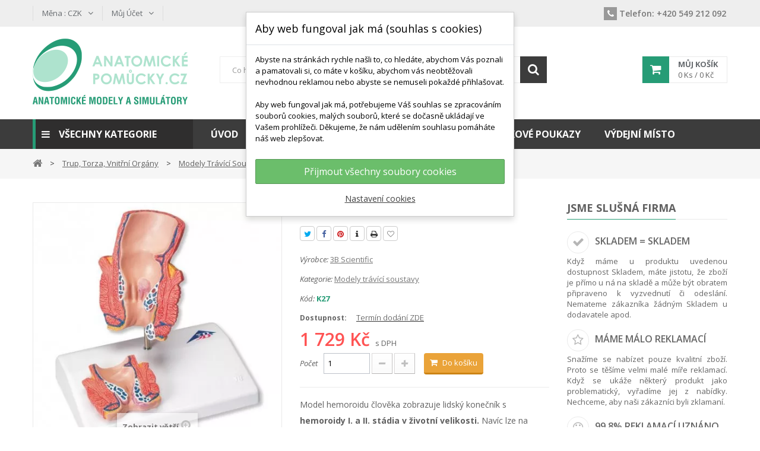

--- FILE ---
content_type: text/html; charset=utf-8
request_url: https://www.anatomicke-pomucky.cz/modely-travici-soustavy/261-model-lidskeho-hemoroidu-4053083002979.html
body_size: 86201
content:
<!DOCTYPE HTML>
<!--[if lt IE 7]> <html class="no-js lt-ie9 lt-ie8 lt-ie7" lang="cs-cz"><![endif]-->
<!--[if IE 7]><html class="no-js lt-ie9 lt-ie8 ie7" lang="cs-cz"><![endif]-->
<!--[if IE 8]><html class="no-js lt-ie9 ie8" lang="cs-cz"><![endif]-->
<!--[if gt IE 8]> <html class="no-js ie9" lang="cs-cz"><![endif]-->
<html lang="cs-cz">
	<head>
		<meta charset="utf-8"/>
		<title>Model lidského hemoroidu - patologické modely - modely lidské trávící soustavy</title>
					<meta name="description" content="Model lidských hemoroidů ve všech stádiích prezentuje onemocnění žil v oblasti konečníku a análního otvoru. Replika hemoroidů je skvělou pomůckou při výuce patologických procesů trávící soustavy lidského těla."/>
							<meta name="keywords" content="hemoroidy,lidské hemoroidy,hemoroidy člověka,model hemoroidů,model lidských hemoroidů,model hemoroidů člověka,zlatá žíla,model zlaté žíly,model lidské zlaté žíly,křečové žíly"/>
				<meta name="generator" content="PrestaShop"/>
		<meta name="robots" content="index,follow"/>
		<meta name="viewport" content="width=device-width, minimum-scale=0.25, maximum-scale=1.6, initial-scale=1.0"/>
		<meta name="apple-mobile-web-app-capable" content="yes"/>
		<link rel="icon" type="image/vnd.microsoft.icon" href="/img/favicon.ico?1521979754"/>
		<link rel="shortcut icon" type="image/x-icon" href="/img/favicon.ico?1521979754"/>
									<link rel="stylesheet" href="https://www.anatomicke-pomucky.cz/themes/pos_donnan1/cache/v_182_37efa9f5bb6393b3cb0a5574b8f7fa95_all.css" type="text/css" media="all"/>
							<link rel="stylesheet" href="https://www.anatomicke-pomucky.cz/themes/pos_donnan1/cache/A.v_182_e4124838653c96001ffbcf87e9054dcd_print.css.pagespeed.cf.Md-lwOYwgQ.css" type="text/css" media="print"/>
									<!--[if IE 8]>
		
<script src="https://oss.maxcdn.com/libs/html5shiv/3.7.0/html5shiv.js"></script>
		
<script src="https://oss.maxcdn.com/libs/respond.js/1.3.0/respond.min.js"></script>
		<![endif]-->


<script type="application/ld+json">
{
    "@context" : "http://schema.org",
    "@type" : "Organization",
    "name" : "Anatomické-pomůcky.cz",
    "url" : "https://www.anatomicke-pomucky.cz/",
    "logo" : {
        "@type":"ImageObject",
        "url":"https://www.anatomicke-pomucky.cz/img/anatomicke-pomuckycz-logo-1521978903.jpg"
    }
}
</script>
<script type="application/ld+json">
{
    "@context":"http://schema.org",
    "@type":"WebPage",
    "isPartOf": {
        "@type":"WebSite",
        "url":  "https://www.anatomicke-pomucky.cz/",
        "name": "Anatomické-pomůcky.cz"
    },
    "name": "Model lidského hemoroidu - patologické modely - modely lidské trávící soustavy",
    "url":  "https://www.anatomicke-pomucky.cz/modely-travici-soustavy/261-model-lidskeho-hemoroidu-4053083002979.html"
}
</script>
<script type="application/ld+json">
    {
    "@context": "http://schema.org/",
    "@type": "Product",
    "name": "Model lidského hemoroidu",
    "description": " Model hemoroidu člověka zobrazuje lidský konečník s  hemoroidy I. a II. stádia v životní velikosti.  Navíc lze na reliefu umístěném na podstavci  vidět i III. a IV. stádium hemoroidů.  Replika lidského konečníku s hemoroidy je výukovou pomůckou, která se hodí zejména při studiu patologie trávícího systému. ",
	"mpn": "261",    "brand": {
        "@type": "Thing",
        "name": "3B Scientific"
    },            "offers": {
        "@type": "Offer",
        "priceCurrency": "CZK",
        "name": "Model lidského hemoroidu",
        "price": "1728.55",
        "image": "https://www.anatomicke-pomucky.cz/446-xml_feed/model-lidskeho-hemoroidu.jpg",
                "gtin13": "4053083002979",
                "sku": "261",
        "itemCondition": "http://schema.org/NewCondition",                	"availability": "http://schema.org/InStock",
        "seller": {
            "@type": "Organization",
            "name": "Anatomické-pomůcky.cz"
        }
    }
    }
</script>



	</head>
	<body id="product" class="product product-261 product-model-lidskeho-hemoroidu category-20 category-modely-travici-soustavy hide-left-column hide-right-column lang_cs">
	<!-- Google Tag Manager (noscript) -->
                            <noscript><iframe src="https://www.googletagmanager.com/ns.html?id=GTM-MBRB28H" height="0" width="0" style="display:none;visibility:hidden"></iframe></noscript>
                            <!-- End Google Tag Manager (noscript) -->
                            
					<div id="page" class="sub-page">
			<div class="header-container">
				<header id="header">
														
																<div class="nav">
							<div class="container">
							
								<nav><!-- Block currencies module -->
	<div id="currencies-block-top">
		<form id="setCurrency" action="/modely-travici-soustavy/261-model-lidskeho-hemoroidu-4053083002979.html" method="post">
			<div class="current">
				<input type="hidden" name="id_currency" id="id_currency" value=""/>
				<input type="hidden" name="SubmitCurrency" value=""/>
				<span class="cur-label">Měna :</span>
									<strong>CZK</strong>																</div>
			<ul id="first-currencies" class="currencies_ul toogle_content">
																									<li class="selected">
						<a href="javascript:setCurrency(3);" rel="nofollow" title="Česk&aacute; koruna (CZK)">
							Česk&aacute; koruna (CZK)
						</a>
					</li>
																									<li>
						<a href="javascript:setCurrency(4);" rel="nofollow" title="Euro (EUR)">
							Euro (EUR)
						</a>
					</li>
							</ul>
		</form>
	</div>
<!-- /Block currencies module -->
<!-- Block languages module -->
<!-- /Block languages module -->
<div id="dyn696e794342e1d" class="dynhook pc_displayNav_185" data-module="185" data-hook="displayNav" data-hooktype="m" data-hookargs="altern=2^"><div class="loadingempty"></div><!-- Block user information module NAV  -->

<!--  	<div class="poswelcome">
								<p class="welcome-msg">Welcome Greentech store! </p>
				</div>  -->
	<div class="header_userinfo">
		<div class="top-userinfo">
			<div class=" top-links current">
				<span class="icon-user"></span><span class="account-label">Můj účet</span>
			</div>
			<ul id="header_links" class=" vertical-link header_links_ul toogle_content">
								<li class="first"><a class="link-myaccount" href="https://www.anatomicke-pomucky.cz/ucet" title="Můj účet">
					Můj účet
				</a></li>
				<li><a class="link-wishlist wishlist_block" href="https://www.anatomicke-pomucky.cz/module/blockwishlist/mywishlist" title="Můj seznam přání">
				Můj seznam přání</a></li>
				<li><a class="link-checkout" href="https://www.anatomicke-pomucky.cz/objednavka" title="Pokladna">
				Pokladna
				</a></li>
				<li>
									<a class="login" href="https://www.anatomicke-pomucky.cz/ucet" rel="nofollow" title="Přihlášení k vašemu zákaznickému účtu">
						Přihlásit
					</a>
								</li>
			</ul>
		</div>
	</div>
	

	

<!-- /Block usmodule NAV -->
</div>     	  	  <section class="phone_block col-sm-6 col-xs-12">
<ul>
<li class="phone"><a href="tel:+420549212092" data-rel="external"><em class="icon-banner icon-phone"></em><span class="phone-label">Telefon:</span> +420 549 212 092</a><span class="opening-hours"><br/></span></li>
</ul>
</section>
	  		<section class="social_block col-sm-6 col-xs-12">
	<ul>
						                                        	</ul>
    <h4>Následujte nás</h4>
</section>
<div class="clearfix"></div>

	        </nav>
							
							</div>
						</div>
										
															<div class="header-middle">
						<div class="container">
							<div class="row">
								<div class="pos_logo  col-lg-3 col-md-3 col-sm-6 col-xs-6">
									<a href="https://www.anatomicke-pomucky.cz/" title="Anatomické-pomůcky.cz">
										<img class="logo img-responsive" src="https://www.anatomicke-pomucky.cz/img/xanatomicke-pomuckycz-logo-1521978903.jpg.pagespeed.ic.R78hrYrfYH.webp" alt="Anatomické-pomůcky.cz" width="261" height="111"/>
									</a>
								</div>
								<div class="header-middle-right col-lg-9 col-md-9 col-sm-6 col-xs-6">
									<!-- MODULE Block cart -->
<div class="block-cart">
	<div class="shopping_cart">
		<a href="https://www.anatomicke-pomucky.cz/rychla-objednavka" title="Zobrazit můj nákupní košík" rel="nofollow">
			<b>Můj košík</b>
			<span class="ajax_cart_quantity unvisible">0</span>
			<span class="ajax_cart_product_txt">Ks /</span>
			<span class="ajax_cart_product_txt_s unvisible">Ks / </span>
			<span class="ajax_cart_total unvisible">
				
																	0 Kč
									
			</span>
		 	<span class="ajax_cart_no_product">(prázdný)</span> 
					</a>
					<div class="cart_block block exclusive">
				<div class="block_content">
					<!-- block list of products -->
					<div class="cart_block_list">
												<p class="cart_block_no_products">
							Žádné produkty
						</p>
																		<div class="cart-prices">
							<div class="cart-prices-line first-line">
								<span class="price cart_block_shipping_cost ajax_cart_shipping_cost unvisible">
																			 Bude determinováno																	</span>
								<span class="unvisible">
									Cena dopravy od
								</span>
							</div>
																					<div class="cart-prices-line last-line">
								<span class="price cart_block_total ajax_block_cart_total">0 Kč</span>
								<span>Celková částka</span>
							</div>
													</div>
						<p class="cart-buttons">
							<a id="button_order_cart" class="btn btn-default button button-small" href="https://www.anatomicke-pomucky.cz/rychla-objednavka" title="Přejít do košíku" rel="nofollow">
								<span>
									Přejít do košíku<i class="icon-chevron-right right"></i>
								</span>
							</a>
						</p>
					</div>
				</div>
			</div><!-- .cart_block -->
			</div>
</div>

	<div id="layer_cart">
		<div class="clearfix">
			<div class="layer_cart_product col-xs-12 col-md-6">
				<span class="cross" title="Zavřít okno"></span>
				<span class="title">
					<i class="icon-check"></i>Produkt byl úspěšně přidán do nákupního košíku
				</span>
				<div class="product-image-container layer_cart_img">
				</div>
				<div class="layer_cart_product_info">
					<span id="layer_cart_product_title" class="product-name"></span>
					<span id="layer_cart_product_attributes"></span>
					<div>
						<strong class="dark">Počet</strong>
						<span id="layer_cart_product_quantity"></span>
					</div>
					<div>
						<strong class="dark">Celková částka</strong>
						<span id="layer_cart_product_price"></span>
					</div>
				</div>
			</div>
			<div class="layer_cart_cart col-xs-12 col-md-6">
				<span class="title">
					<!-- Plural Case [both cases are needed because page may be updated in Javascript] -->
					<span class="ajax_cart_product_txt_s  unvisible">
						<span class="ajax_cart_quantity">0</span> ks zboží.
					</span>
					<!-- Singular Case [both cases are needed because page may be updated in Javascript] -->
					<span class="ajax_cart_product_txt ">
						1 produkt v košíku.
					</span>
				</span>
				<div class="layer_cart_row">
					<strong class="dark">
						Celkem za produkty:
											</strong>
					<span class="ajax_block_products_total">
											</span>
				</div>

								<div class="layer_cart_row">
					<strong class="dark unvisible">
						Cena dopravy od:&nbsp;					</strong>
					<span class="ajax_cart_shipping_cost unvisible">
													 Bude determinováno											</span>
				</div>
								<div class="layer_cart_row">
					<strong class="dark">
						Celková částka
											</strong>
					<span class="ajax_block_cart_total">
											</span>
				</div>
				<div class="button-container">
					<span class="continue btn btn-default button exclusive-medium" title="Pokračovat v nákupu">
						<span>
							<i class="icon-chevron-left left"></i>Pokračovat v nákupu
						</span>
					</span>
					<a class="btn btn-default button button-medium" href="https://www.anatomicke-pomucky.cz/rychla-objednavka" title="Přejít do košíku" rel="nofollow">
						<span>
							Přejít do košíku<i class="icon-chevron-right right"></i>
						</span>
					</a>
				</div>
			</div>
		</div>
		<div class="crossseling"></div>
	</div> <!-- #layer_cart -->
	<div class="layer_cart_overlay"></div>

<!-- /MODULE Block cart -->
<div id="dyn696e79431dc85" class="dynhook pc_displayTop_185" data-module="185" data-hook="displayTop" data-hooktype="m" data-hookargs="altern=3^"><div class="loadingempty"></div></div><!-- pos search module TOP -->
<div id="pos_search_top" class=" col-md-8 col-sm-8 col-xs-12">
    <form method="get" action="https://www.anatomicke-pomucky.cz/vyhledavani" id="searchbox" class=" form_search">
			<label for="pos_query_top"><!-- image on background --></label>
            <input type="hidden" name="controller" value="search"/>
            <input type="hidden" name="orderby" value="position"/>
            <input type="hidden" name="orderway" value="desc"/>

			<div class="pos_search form-group">
                				
			</div>
			<div class="search-block">
			<input class="search_query form-control" type="text" placeholder="Co hledáte? Např: kostra, kloub, torzo, srdce, páteř, ..." id="pos_query_top" name="search_query" value=""/>
			<button type="submit" name="submit_search" value="Hledat" class="btn btn-default search_submit"><i class="icon-search"></i><span>Hledat</span></button>
			</div>
    </form>
</div>
	




<!-- /pos search module TOP -->
<div id="dyn696e794322390" class="dynhook pc_displayTop_188" data-module="188" data-hook="displayTop" data-hooktype="m" data-hookargs="altern=6^"><div class="loadingempty"></div>
</div>
<!-- PMS Česká pošta - Balíky :: Module pms_czech_post_parcels (www.prestamoduleshop.com) - begin -->

<a class="pms_czech_post_parcels_target" href="https://prestamoduleshop.com/index.php?id_product=26&controller=product&id_lang=3" style="position: absolute; top: -250px; color: transparent; width:0px; height:0px;" title="Modul Česká pošta – Balíky přidává rozšířené možnosti pro konfiguraci dopravce zákazníkem. Jednoduše získáte funkčnost pro služby Balík Do ruky, Balík Na poštu, Balík Do balíkovny. ">PMS Česká pošta - Balíky</a>
<!-- PMS Česká pošta - Balíky :: Module pms_czech_post_parcels (www.prestamoduleshop.com) - end -->
									
								</div>
							
							</div>
						</div>
					</div>
					<div class="header-bottom">
						<div class="container">
							<div class="row">
								<div class="pos-vegamenu col-md-3 col-sm-12 col-xs-12">
																											
<div class="navleft-container visible-lg visible-md ">

	<div class="pt_vmegamenu_title">

		<h2><i class="icon-reorder"></i>Všechny kategorie</h2>

	</div>

    <div id="pt_vmegamenu" class="pt_vmegamenu">

        <div id="ver_pt_menu34" class="pt_menu pt_menu_block">
<div class="parentMenu">
<a href="https://www.anatomicke-pomucky.cz/34-hlava">
<span>Hlava</span>
</a>
</div>
<div class="wrap-popup">
<div id="ver_popup34" class="popup">
<div class="box-popup">
<div class="block1">
<div class="column last col1" style="float:left;"><div class="itemMenu level1"><a class="itemMenuName level3 nochild" href="https://www.anatomicke-pomucky.cz/15-modely-oka"><span>Modely&nbsp;oka</span></a><a class="itemMenuName level3 nochild" href="https://www.anatomicke-pomucky.cz/14-ucho-nos-jicen"><span>Ucho,&nbsp;nos,&nbsp;jícen</span></a><a class="itemMenuName level3 nochild" href="https://www.anatomicke-pomucky.cz/4-modely-lebky"><span>Modely&nbsp;lebky</span></a><a class="itemMenuName level3 nochild" href="https://www.anatomicke-pomucky.cz/10-modely-hlavy"><span>Modely&nbsp;hlavy</span></a><a class="itemMenuName level3 nochild" href="https://www.anatomicke-pomucky.cz/11-modely-mozku"><span>Modely&nbsp;mozku</span></a><a class="itemMenuName level3 nochild" href="https://www.anatomicke-pomucky.cz/13-dentalni-modely"><span>Dentální&nbsp;modely</span></a></div></div>
<div class="clearBoth"></div>
</div>
</div></div></div>
</div><div id="ver_pt_menu38" class="pt_menu pt_menu_block">
<div class="parentMenu">
<a href="https://www.anatomicke-pomucky.cz/38-kostra-kosti-klouby">
<span>Kostra, kosti, klouby</span>
</a>
</div>
<div class="wrap-popup">
<div id="ver_popup38" class="popup">
<div class="box-popup">
<div class="block1">
<div class="column first col1" style="float:left;"><div class="itemMenu level1"><a class="itemMenuName level3" href="https://www.anatomicke-pomucky.cz/2-modely-lidske-kostry"><span>Modely&nbsp;lidské&nbsp;kostry</span></a><div class="itemSubMenu level3"><div class="itemMenu level4"><a class="itemMenuName level4" href="https://www.anatomicke-pomucky.cz/29-model-kostry-v-zivotni-velikosti"><span>Model&nbsp;kostry&nbsp;v&nbsp;životní&nbsp;velikosti</span></a><a class="itemMenuName level4" href="https://www.anatomicke-pomucky.cz/30-mini-modely"><span>Mini&nbsp;modely</span></a><a class="itemMenuName level4" href="https://www.anatomicke-pomucky.cz/31-rozlozene-kostry"><span>Rozložené&nbsp;kostry</span></a></div></div><a class="itemMenuName level3" href="https://www.anatomicke-pomucky.cz/3-modely-patere"><span>Modely&nbsp;páteře</span></a></div></div><div class="column col2" style="float:left;"><div class="itemMenu level1"><a class="itemMenuName level3" href="https://www.anatomicke-pomucky.cz/6-modely-obratlu"><span>Modely&nbsp;obratlů</span></a><a class="itemMenuName level3" href="https://www.anatomicke-pomucky.cz/7-modely-kloubu"><span>Modely&nbsp;kloubů</span></a></div></div><div class="column last col3" style="float:left;"><div class="itemMenu level1"><a class="itemMenuName level3" href="https://www.anatomicke-pomucky.cz/28-modely-kosti"><span>Modely&nbsp;kostí</span></a></div></div>
<div class="clearBoth"></div>
</div>
</div></div></div>
</div><div id="ver_pt_menu36" class="pt_menu pt_menu_block">
<div class="parentMenu">
<a href="https://www.anatomicke-pomucky.cz/36-trup-torza">
<span>Trup, torza, vnitřní orgány</span>
</a>
</div>
<div class="wrap-popup">
<div id="ver_popup36" class="popup">
<div class="box-popup">
<div class="block1">
<div class="column last col1" style="float:left;"><div class="itemMenu level1"><a class="itemMenuName level3 nochild" href="https://www.anatomicke-pomucky.cz/16-modely-srdce-a-obehovy-system"><span>Modely&nbsp;srdce&nbsp;a&nbsp;oběhový&nbsp;systém</span></a><a class="itemMenuName level3 nochild" href="https://www.anatomicke-pomucky.cz/17-modely-plic"><span>Modely&nbsp;plic</span></a><a class="itemMenuName level3 nochild" href="https://www.anatomicke-pomucky.cz/19-urologicke-modely"><span>Urologické&nbsp;modely</span></a><a class="itemMenuName level3 nochild" href="https://www.anatomicke-pomucky.cz/20-modely-travici-soustavy"><span>Modely&nbsp;trávící&nbsp;soustavy</span></a><a class="itemMenuName level3 nochild" href="https://www.anatomicke-pomucky.cz/5-modely-panve-a-genitalii"><span>Modely&nbsp;pánve&nbsp;a&nbsp;genitálií</span></a><a class="itemMenuName level3 nochild" href="https://www.anatomicke-pomucky.cz/8-modely-torza"><span>Modely&nbsp;torza</span></a></div></div>
<div class="clearBoth"></div>
</div>
</div></div></div>
</div><div id="ver_pt_menu39" class="pt_menu pt_menu_block">
<div class="parentMenu">
<a href="https://www.anatomicke-pomucky.cz/39-ostatni">
<span>Ostatní</span>
</a>
</div>
<div class="wrap-popup">
<div id="ver_popup39" class="popup">
<div class="box-popup">
<div class="block1">
<div class="column last col1" style="float:left;"><div class="itemMenu level1"><a class="itemMenuName level3 nochild" href="https://www.anatomicke-pomucky.cz/18-modely-kuze"><span>Modely&nbsp;kůže</span></a><a class="itemMenuName level3 nochild" href="https://www.anatomicke-pomucky.cz/21-vyvoj-plodu-tehotenstvi"><span>Vývoj&nbsp;plodu,&nbsp;těhotenství</span></a><a class="itemMenuName level3 nochild" href="https://www.anatomicke-pomucky.cz/22-virus-aids"><span>Virus&nbsp;AIDS</span></a><a class="itemMenuName level3 nochild" href="https://www.anatomicke-pomucky.cz/23-skin-like-silikonove-modely"><span>Skin-like&nbsp;silikonové&nbsp;modely</span></a><a class="itemMenuName level3 nochild" href="https://www.anatomicke-pomucky.cz/24-akupunktura"><span>Akupunktura</span></a><a class="itemMenuName level3 nochild" href="https://www.anatomicke-pomucky.cz/9-modely-svalu"><span>Modely&nbsp;svalů</span></a><a class="itemMenuName level3 nochild" href="https://www.anatomicke-pomucky.cz/12-nervovy-system"><span>Nervový&nbsp;systém</span></a><a class="itemMenuName level3 nochild" href="https://www.anatomicke-pomucky.cz/156-doplnky"><span>Doplňky</span></a><a class="itemMenuName level3 nochild" href="https://www.anatomicke-pomucky.cz/166-antropologicke-modely"><span>Antropologické&nbsp;modely</span></a><a class="itemMenuName level3 nochild" href="https://www.anatomicke-pomucky.cz/167-biologie-bunky"><span>Biologie&nbsp;buňky</span></a><a class="itemMenuName level3 nochild" href="https://www.anatomicke-pomucky.cz/174-anatomicky-software"><span>Anatomický&nbsp;software</span></a><a class="itemMenuName level3 nochild" href="https://www.anatomicke-pomucky.cz/218-zdravotni-vychova"><span>Zdravotní&nbsp;výchova</span></a><a class="itemMenuName level3 nochild" href="https://www.anatomicke-pomucky.cz/233-knihy"><span>Knihy</span></a></div></div>
<div class="clearBoth"></div>
</div>
</div></div></div>
</div><div id="ver_pt_menu27" class="pt_menu pt_menu_block">
<div class="parentMenu">
<a href="https://www.anatomicke-pomucky.cz/27-vyukove-plakaty-a-mapy">
<span>Výukové plakáty a mapy</span>
</a>
</div>
<div class="wrap-popup">
<div id="ver_popup27" class="popup">
<div class="box-popup">
<div class="block1">
<div class="column first col1" style="float:left;"><div class="itemMenu level1"><a class="itemMenuName level3" href="https://www.anatomicke-pomucky.cz/32-lidske-telo"><span>Lidské&nbsp;tělo</span></a><a class="itemMenuName level3" href="https://www.anatomicke-pomucky.cz/33-anatomicke-plakaty-nemoci-a-zraneni"><span>Nemoci&nbsp;a&nbsp;zranění</span></a><a class="itemMenuName level3" href="https://www.anatomicke-pomucky.cz/81-zoologie"><span>Zoologie</span></a></div></div><div class="column col2" style="float:left;"><div class="itemMenu level1"><a class="itemMenuName level3" href="https://www.anatomicke-pomucky.cz/82-botanika"><span>Botanika</span></a><a class="itemMenuName level3" href="https://www.anatomicke-pomucky.cz/231-ruzne"><span>Různé</span></a><a class="itemMenuName level3" href="https://www.anatomicke-pomucky.cz/234-zemepisne-mapy"><span>Zeměpisné&nbsp;mapy</span></a><div class="itemSubMenu level3"><div class="itemMenu level4"><a class="itemMenuName level4" href="https://www.anatomicke-pomucky.cz/236-svet"><span>Svět</span></a><a class="itemMenuName level4" href="https://www.anatomicke-pomucky.cz/237-evropa"><span>Evropa</span></a><a class="itemMenuName level4" href="https://www.anatomicke-pomucky.cz/238-ostatni-svetadily"><span>Ostatní&nbsp;světadíly</span></a><a class="itemMenuName level4" href="https://www.anatomicke-pomucky.cz/239-ceska-republika"><span>Česká&nbsp;republika</span></a><a class="itemMenuName level4" href="https://www.anatomicke-pomucky.cz/245-pohori"><span>Pohoří</span></a><a class="itemMenuName level4" href="https://www.anatomicke-pomucky.cz/246-hvezdna-obloha-a-mesic"><span>Hvězdná&nbsp;obloha&nbsp;a&nbsp;Měsíc</span></a></div></div></div></div><div class="column last col3" style="float:left;"><div class="itemMenu level1"><a class="itemMenuName level3" href="https://www.anatomicke-pomucky.cz/235-stolni-podlozky"><span>Stolní&nbsp;podložky</span></a></div></div>
<div class="clearBoth"></div>
</div>
</div></div></div>
</div><div id="ver_pt_menu40" class="pt_menu pt_menu_block">
<div class="parentMenu">
<a href="https://www.anatomicke-pomucky.cz/40-anatomicke-darkove-predmety">
<span>Anatomické dárkové předměty</span>
</a>
</div>
<div class="wrap-popup">
<div id="ver_popup40" class="popup">
<div class="box-popup">
<div class="block1">
<div class="column last col1" style="float:left;"><div class="itemMenu level1"><a class="itemMenuName level3 nochild" href="https://www.anatomicke-pomucky.cz/41-anatomicke-dekorace-stolu-steny"><span>Anatomické&nbsp;dekorace&nbsp;stolu,&nbsp;stěny</span></a><a class="itemMenuName level3 nochild" href="https://www.anatomicke-pomucky.cz/42-anatomicka-tricka-cepice"><span>Anatomická&nbsp;trička,&nbsp;čepice</span></a><a class="itemMenuName level3 nochild" href="https://www.anatomicke-pomucky.cz/44-organy-a-kosti-jako-privesky"><span>Orgány&nbsp;a&nbsp;kosti&nbsp;jako&nbsp;přívěsky</span></a><a class="itemMenuName level3 nochild" href="https://www.anatomicke-pomucky.cz/45-anatomicke-osusky-hrnky-psaci-potreby"><span>Anatomické&nbsp;osušky,&nbsp;hrnky,&nbsp;psací&nbsp;potřeby</span></a><a class="itemMenuName level3 nochild" href="https://www.anatomicke-pomucky.cz/46-mini-anatomicke-modely-medart"><span>Mini&nbsp;anatomické&nbsp;modely&nbsp;MEDart</span></a></div></div>
<div class="clearBoth"></div>
</div>
</div></div></div>
</div><div id="ver_pt_menu72" class="pt_menu pt_menu_block">
<div class="parentMenu">
<a href="https://www.anatomicke-pomucky.cz/72-simulatory-a-trenazery">
<span>Simulátory a trenažery</span>
</a>
</div>
<div class="wrap-popup">
<div id="ver_popup72" class="popup">
<div class="box-popup">
<div class="block1">
<div class="column last col1" style="float:left;"><div class="itemMenu level1"><a class="itemMenuName level3 nochild" href="https://www.anatomicke-pomucky.cz/73-osetrovatelske-figuriny"><span>Ošetřovatelské&nbsp;figuríny</span></a><a class="itemMenuName level3 nochild" href="https://www.anatomicke-pomucky.cz/74-prvni-pomoc"><span>Laická&nbsp;první&nbsp;pomoc,&nbsp;resuscitace</span></a><a class="itemMenuName level3 nochild" href="https://www.anatomicke-pomucky.cz/75-gynekologicke-simulatory"><span>Gynekologické&nbsp;simulátory</span></a><a class="itemMenuName level3 nochild" href="https://www.anatomicke-pomucky.cz/76-lekarska-prvni-pomoc"><span>Lékařská&nbsp;první&nbsp;pomoc</span></a><a class="itemMenuName level3 nochild" href="https://www.anatomicke-pomucky.cz/77-trenazery-lekarskych-a-pecovatelskych-dovednosti"><span>Trenažéry&nbsp;lékařských&nbsp;a&nbsp;pečovatelských&nbsp;dovedností</span></a><a class="itemMenuName level3 nochild" href="https://www.anatomicke-pomucky.cz/78-3b-realisticke-kosti"><span>3B&nbsp;realistické&nbsp;kosti</span></a></div></div>
<div class="clearBoth"></div>
</div>
</div></div></div>
</div><div id="ver_pt_menu85" class="pt_menu pt_menu_block">
<div class="parentMenu">
<a href="https://www.anatomicke-pomucky.cz/85-zoologicke-modely">
<span>Zoologické modely</span>
</a>
</div>
<div class="wrap-popup">
<div id="ver_popup85" class="popup">
<div class="box-popup">
<div class="block1">
<div class="column first col1" style="float:left;"><div class="itemMenu level1"><a class="itemMenuName level3" href="https://www.anatomicke-pomucky.cz/94-savci"><span>Savci</span></a><a class="itemMenuName level3" href="https://www.anatomicke-pomucky.cz/96-ryby"><span>Ryby</span></a></div></div><div class="column col2" style="float:left;"><div class="itemMenu level1"><a class="itemMenuName level3" href="https://www.anatomicke-pomucky.cz/97-ptaci"><span>Ptáci</span></a><a class="itemMenuName level3" href="https://www.anatomicke-pomucky.cz/98-obojzivelnici-a-plazi"><span>Obojživelníci&nbsp;a&nbsp;plazi</span></a></div></div><div class="column last col3" style="float:left;"><div class="itemMenu level1"><a class="itemMenuName level3" href="https://www.anatomicke-pomucky.cz/105-pavoukovci"><span>Pavoukovci</span></a><a class="itemMenuName level3" href="https://www.anatomicke-pomucky.cz/185-zakazkova-vyroba"><span>Zakázková&nbsp;výroba</span></a><div class="itemSubMenu level3"><div class="itemMenu level4"><a class="itemMenuName level4" href="https://www.anatomicke-pomucky.cz/187-obratlovci"><span>Obratlovci</span></a><a class="itemMenuName level4" href="https://www.anatomicke-pomucky.cz/188-bezobratli"><span>Bezobratlí</span></a><a class="itemMenuName level4" href="https://www.anatomicke-pomucky.cz/189-vyvoj-zvirat"><span>Vývoj&nbsp;zvířat</span></a><a class="itemMenuName level4" href="https://www.anatomicke-pomucky.cz/190-modely-v-zivotni-velikosti"><span>Modely&nbsp;v&nbsp;životní&nbsp;velikosti</span></a><a class="itemMenuName level4" href="https://www.anatomicke-pomucky.cz/191-sosky-zvirat"><span>Sošky&nbsp;zvířat</span></a><a class="itemMenuName level4" href="https://www.anatomicke-pomucky.cz/211-srovnavaci-anatomie"><span>Srovnávací&nbsp;anatomie</span></a></div></div></div></div>
<div class="clearBoth"></div>
</div>
</div></div></div>
</div><div id="ver_pt_menu86" class="pt_menu pt_menu_block">
<div class="parentMenu">
<a href="https://www.anatomicke-pomucky.cz/86-botanicke-modely">
<span>Botanické modely</span>
</a>
</div>
<div class="wrap-popup">
<div id="ver_popup86" class="popup">
<div class="box-popup">
<div class="block1">
<div class="column last col1" style="float:left;"><div class="itemMenu level1"><a class="itemMenuName level3 nochild" href="https://www.anatomicke-pomucky.cz/87-jednodelozne-rostliny"><span>Jednoděložné&nbsp;rostliny</span></a><a class="itemMenuName level3 nochild" href="https://www.anatomicke-pomucky.cz/88-dvoudelozne-rostliny"><span>Dvouděložné&nbsp;rostliny</span></a><a class="itemMenuName level3 nochild" href="https://www.anatomicke-pomucky.cz/186-zakazkova-vyroba"><span>Zakázková&nbsp;výroba</span></a></div></div>
<div class="clearBoth"></div>
</div>
</div></div></div>
</div><div id="ver_pt_menu79" class="pt_menu pt_menu_block noSub">
<div class="parentMenu">
<a href="https://www.anatomicke-pomucky.cz/79-pujcovna">
<span>Zapůjčení anatomických modelů</span>
</a>
</div>
</div><div id="ver_pt_menu227" class="pt_menu pt_menu_block noSub">
<div class="parentMenu">
<a href="https://www.anatomicke-pomucky.cz/227-diagnosticka-zarizeni">
<span>Diagnostická zařízení</span>
</a>
</div>
</div><div id="ver_pt_menu228" class="pt_menu pt_menu_block noSub">
<div class="parentMenu">
<a href="https://www.anatomicke-pomucky.cz/228-3d-anatomy-series">
<span>3D anatomy series</span>
</a>
</div>
</div><div id="ver_pt_menu230" class="pt_menu pt_menu_block noSub">
<div class="parentMenu">
<a href="https://www.anatomicke-pomucky.cz/230-vyprodej">
<span>Výprodej</span>
</a>
</div>
</div>

    </div>

</div>

<div class="clearfix"></div>






																	</div>
								<div class="pos-megamenu col-md-9 col-sm-12 col-xs-12">
																											<!-- Block categories module -->
	<div class="ma-nav-mobile-container  visible-xs visible-sm ">
		<div class="navbar">
			<div id="navbar-inner" class="navbar-inner navbar-inactive">
				<a class="btn btn-navbar">
					<span class="icon-bar"></span>
					<span class="icon-bar"></span>
					<span class="icon-bar"></span>
				</a>
				<span class="brand">Kategorie</span>
				<ul id="ma-mobilemenu" class="tree dhtml  mobilemenu nav-collapse collapse">
																		
<li>
	<a href="https://www.anatomicke-pomucky.cz/228-3d-anatomy-series" title="">
		3D anatomy series
	</a>
	</li>

																								
<li>
	<a href="https://www.anatomicke-pomucky.cz/40-anatomicke-darkove-predmety" title="Na tomto místě naleznete pro sebe a své blízké originální dárkové předměty na téma lidské anatomie, jako je například hedvábná kravata s kostrami nebo mikrofotografiemi bacilů a virů, skleněné objekty - těžítka s 3D anatomickými motivy uprostřed vytvořenými leaserem, kšiltovka s vyobrazeným mozkem, tričko s popisem lidské kostry, lidské svalové anatomie nebo lidského srdce. Nabízíme i trička s motivy lidského plodu, mozku, páteře a zubů. 
 Vás i obdarované jistě zaujme i přívěsek v podobě oční bulvy, páteře, srdce nebo zubu. Vyberte si i z tužek ve tvaru lidských kostí, mini anatomických modelů na podstavci, hrnků ve tvaru obratlů anebo stojanů na tužek podobných kostem.">
		Anatomické dárkové předměty
	</a>
			<ul>
												
<li>
	<a href="https://www.anatomicke-pomucky.cz/42-anatomicka-tricka-cepice" title="Hledáte originální vtipný dárek pro medika nebo lékaře? Chcete dát najevo, že se o anatomii opravdu zajímáte a že vás baví? Zkuste to třeba pomocí originálního trička! Můžete si vybrat z trička zdobeného obrázkem lidské kostry, páteře, svalstva či mozku nebo srdce. Zajímavě provedené je i tričko s vyobrazením kráčejícího kostlivce nebo kšiltovka imitující povrch mozku.">
		Anatomická trička, čepice
	</a>
	</li>

																
<li>
	<a href="https://www.anatomicke-pomucky.cz/41-anatomicke-dekorace-stolu-steny" title="Dekorativní předměty s náměty lidské anatomie vhodné jako tématická ozdoba například pracovny.">
		Anatomické dekorace stolu, stěny
	</a>
	</li>

																
<li>
	<a href="https://www.anatomicke-pomucky.cz/45-anatomicke-osusky-hrnky-psaci-potreby" title="Na tomto místě vám nabízíme jako vtipný dárek nebo originální dekoraci modely lidských kostí ve formě psacích potřeb, obratel jako stojánek na propisku, hrnky tvarované jako obratle, velké osušky s motivem lidské muskulatury - zkrátka ANA&quot;K&quot;OMICKÉ dárky. Každé zdravotní sestřičce (a nejen jí) jistě padne do ruky i speciální propiska ve tvaru injekční stříkačky se simulovanou krví uvnitř a na stole lékaře nebo kohokoliv jiného se bude skvěle vyjímat i podlouhlý stojan na tužky ve tvaru stehenní kosti.">
		Anatomické osušky, hrnky, psací potřeby
	</a>
	</li>

																
<li>
	<a href="https://www.anatomicke-pomucky.cz/46-mini-anatomicke-modely-medart" title="Nabízíme precizní miniaturní modely lidských částí těla a orgánů nebo malé modely lidského torza. Tyto anatomické modely o rozměrech okolo 10 až 30 cm jsou vhodné jako tématická výzdoba pracovního stolu i jako názorná pomůcka pro výuku. 
 V nabídce máme například miniaturní anatomické torzo těla, rozkládací model hlavy a krku, model lidské pánve či detailně propracovaný model zubu ve výstavbě, který navíc doplňují miniaturní figurky dělníků, kteří zub staví.">
		Mini anatomické modely MEDart
	</a>
	</li>

																
<li class="last">
	<a href="https://www.anatomicke-pomucky.cz/44-organy-a-kosti-jako-privesky" title="Originální a vtipné přívěsky na klíče, tašky nebo batohy v podobě různých lidských kostí a orgánů. 
 Představte si, že by vám klíče nebo tašku zdobila třeba miniatura lidského oka, lebky nebo páteře. A dokonce si můžete klíčenku ozdobit třeba mini modelem kyčelního kloubu, kosti lidské nohy či ruky nebo kolenního kloubu či zubu. Pro opravdové &quot;srdcaře&quot; máme připravenou i zmenšeninu lidského srdce.">
		Orgány a kosti jako přívěsky
	</a>
	</li>

									</ul>
	</li>

																								
<li>
	<a href="https://www.anatomicke-pomucky.cz/86-botanicke-modely" title="Botanické modely vám pomůžou pochopit stavbu květů jednoděložných i dvouděložných rostlin. V modelech rostlin naleznete pampelišku, šalvěj, prvosenku, ale i tulipán a pšenici. Modely květin se pro své zaměření hodí pro výuku na fakultách farmacie nebo botaniky, uplatnění však najdou i při názorných ukázkách výuky na středních či základních školách.">
		Botanické modely
	</a>
			<ul>
												
<li>
	<a href="https://www.anatomicke-pomucky.cz/88-dvoudelozne-rostliny" title="Modely květů dvouděložných rostlin vám pomůžou zorientovat se v struktuře rostlin. Pomocí modelů rostlin budete moct rozeznávat anatomické rozdíly mezi rostlinami, které patří do jednoděložných rostlin a dvouděložných rostlin. Mezi modely dvouděložných rostlin, které jsou vhodné a zajímavé pro výuku, jsme vybrali ty, se kterými se setkáváme nejčastěji - najdete zde heřmánek pravý, hořčici polní, hrách setý, jabloň obecnou, lilek brambor, orsej jarní, prvosenku jarní, řepku olejnou, šalvěj lúční i slunečnici roční, třešeň ptačí a smetanku lékařskou.">
		Dvouděložné rostliny
	</a>
	</li>

																
<li>
	<a href="https://www.anatomicke-pomucky.cz/87-jednodelozne-rostliny" title="Jednoděložné rostliny se vyznačují jednodušší stavbou květu než rostliny dvouděložné. Na těchto botanických modelech můžete pozorovat rozdíly mezi jednotlivými rostlinami. Nabízíme vám modely pšenice i tulipánu, které mají výšku kolem 50 centimetrů a díky tomu jsou na nich velmi dobře viditelné i jednotlivé detaily.">
		Jednoděložné rostliny
	</a>
	</li>

																
<li class="last">
	<a href="https://www.anatomicke-pomucky.cz/186-zakazkova-vyroba" title="">
		Zakázková výroba
	</a>
	</li>

									</ul>
	</li>

																								
<li>
	<a href="https://www.anatomicke-pomucky.cz/232-darkove-poukazy" title="">
		Dárkové poukazy
	</a>
	</li>

																								
<li>
	<a href="https://www.anatomicke-pomucky.cz/227-diagnosticka-zarizeni" title="">
		Diagnostická zařízení
	</a>
	</li>

																								
<li>
	<a href="https://www.anatomicke-pomucky.cz/34-hlava" title="Hlava - jedna z nejdůležitějších součástí našeho těla, v jejímž centru se odehrávají ty nejdůležitější procesy. Odjakživa byla a stále je důkladně studovanou částí lidského těla, a proto jsme pro vás připravili souhrn několika desítek modelů, které jsou s hlavou spojené. 
 Na modelech oka se můžete podívat, jak to v něm přesně funguje a z čeho se skládá, modely uší, nosu a jícnu zase přiblíží principy této oblasti. Kromě jiného máme v nabídce i modely lebky a celé hlavy, modely mozku a také dentální modely pro důkladné studium zubů a ústní dutiny.">
		Hlava
	</a>
			<ul>
												
<li>
	<a href="https://www.anatomicke-pomucky.cz/13-dentalni-modely" title="Modely jednotlivých typů zubů, ukázka zubů s kazem, model vývoje lidských zubů a čelistí - to vše najdete v kategorii zabývající se dentálními modely. Modely jsou vhodné zejména pro výuku zubařů, ale i žáků základních škol. Model péče o chrup slouží zejména pro výuku správného čištění zubů u dětí.">
		Dentální modely
	</a>
	</li>

																
<li>
	<a href="https://www.anatomicke-pomucky.cz/10-modely-hlavy" title="Modely hlavy slouží jako výukové pomůcky ve školách, ve zdravotnických zařízeních pro vzdělávání pacientů apod. V naší nabídce najdete vysoce kvalitní anatomické modely, které jsou vyrobeny z odolných materiálů a mají dlouhou životnost. Všechny anatomické modely hlavy jsou vyrobeny detailně tak, aby co nejpřesněji znázorňovaly anatomii lidské hlavy a krku. Vybírat si můžete z čelních a mediálních řezů lidskou hlavou, modelů svalstva hlavy a krku i z modelů hlavy ve 3D provedení a v životní elikosti.">
		Modely hlavy
	</a>
	</li>

																
<li>
	<a href="https://www.anatomicke-pomucky.cz/4-modely-lebky" title="Modely lebky se využívají jako pomůcky pro výuku biologie na základních a středních školách i pro pokročilejší kurzy anatomie na univerzitách. Stejně tak jsou však oblíbené i v nemocnicích a ordinacích lékařů. Připravili jsme pro vás přes dvě desítky modelů lidské lebky v reálné velikosti a s detailním propracováním. V kategorii si vybírejte z modelů lebek rozložitelných do více jak dvaceti částí, ale i těch, které se skládají jen ze tří částí; v nabídce máme i modely s vyobrazením svalů a úponů, s odhalenou spodní čelistí, s krční páteří i se znázorněnými tepnami a dutinami. 
 Kromě toho nabízíme i speciální modely, které simulují velikost a tvar lebky 30ti týdenního lidského plodu nebo model lebky s rozštěpem. ">
		Modely lebky
	</a>
	</li>

																
<li>
	<a href="https://www.anatomicke-pomucky.cz/11-modely-mozku" title="Modely lidského mozku umožňují studentům na středních a vysokých školách, ale i lékářům a následně jejich pacientům zkoumat jeho strukturu a fungování. Pro dokonalé pochopení principu fungování lidského mozku jsme pro vás připravili tuto podkategorii, ve které najdete realisticky tvarované modely mozků, které se dají rozkládat a opakovaně skládat. Nabízíme vám modely mozků na praktických stojanech, ale i přímo vsazené do hlavy. 
 Kromě jednotlivých modelů nabízíme i podrobnou brožuru, ve které najdete soupis a popisy jednotlivých nervů ukrytých v lidském mozku.">
		Modely mozku
	</a>
	</li>

																
<li>
	<a href="https://www.anatomicke-pomucky.cz/15-modely-oka" title="Trojnásobně i vícekrát zvětšené a do detailu propracované modely lidského oka i mikroanatomický model struktury zrakového ústrojí - nejen to pro vás máme v podkategorii zabývající se očima. Vyberte si z modelů očí rozložitelných na šest, sedm nebo osm částí, které jsou ideální pomůckou do škol i do ordinací lékařů. Modely jsou vyrobené z vysoce kvalitních a odolných materiálů a jsou rozložitelné, takže si můžete podrobně vyzkoušet a prostudovat fungování lidského oka.">
		Modely oka
	</a>
	</li>

																
<li class="last">
	<a href="https://www.anatomicke-pomucky.cz/14-ucho-nos-jicen" title="Velmi detailní a propracované provedení modelů lidského ucha nabízí možnost dokonale prozkoumat jeho fungování a objevit jeho principy. Máme pro vás kompletní modely lidského ucha, řezy uchem, modely sluchových kůstek i speciální sadu určenou pro trénování akupunktury na uších. 
 Pro zkoumání funkce lidského hrtanu jsme pro vás připravili několik rozložitelných modelů, na kterých lze přehledně zkoumat jeho tvar i fungování. Stejně tak se můžete blíže seznámit s fungováním nosní dutiny pomocí speciálního modelu lidského nosu s paranazálními dutinami.">
		Ucho, nos, jícen
	</a>
	</li>

									</ul>
	</li>

																								
<li>
	<a href="https://www.anatomicke-pomucky.cz/38-kostra-kosti-klouby" title="Podívejte se, jak přesně vypadají kosti našeho těla, jak na sebe navazují a jak funguje celá kosterní soustava. Připravili jsme pro vás spoustu modelů jednotlivých kostí i celých soustav, jako například modely páteře, kloubů či jednotlivých obratlů. Samozřejmostí je nabídka i celých lidských koster v životní velikosti, které jsou nedílou a velmi oblíbenou součástí výuky na středních i vysokých školách.">
		Kostra, kosti, klouby
	</a>
			<ul>
												
<li>
	<a href="https://www.anatomicke-pomucky.cz/7-modely-kloubu" title="Aby naše nabídka modelů kostí a opěrné soustavy obecně byla plnohodnotná, připravili jsme pro vás speciální kategorii zaměřenou na kostní klouby. V té najdete třeba zmenšené modely kolenního a kyčelního kloubu spolu s jejich příčným řezem, model loketního a ramenního kloubu i modelové uspořádání kostí a kloubů v chodidle - a to jak ve standardním, tak i tom plochém. 
 Máme pro vás i modely kolenního a loketního kloubu s odnímatelnými svaly, model lidského ramenního kloubu s rotátorovou manžetou a detailní průřez lidským kolenním kloubem.">
		Modely kloubů
	</a>
	</li>

																
<li>
	<a href="https://www.anatomicke-pomucky.cz/28-modely-kosti" title="V této kategorii pro vás máme přichystané propracované modely jednotlivých kostí i soustav kostí vyrobených z velice kvalitních a odolných materiálů. Najdete zde třeba kompletní modely lidských horních a dolních končetin, detailně propracovaný model chodidla, modely lidské pánve i hrudní kosti. 
 Ze samostatných kostí, které jsou ideální pro názornou výuku například budoucích lékařů, pro vás máme třeba kosti kyčelní, loketní, model lopatky či vřetenní kost a spoustu dalších. 
 Kromě toho vám nabízíme i celkový rozložený model lidské kostry a strukturové modely lamenárních i trámčitých lidských kostí.">
		Modely kostí
	</a>
	</li>

																
<li>
	<a href="https://www.anatomicke-pomucky.cz/2-modely-lidske-kostry" title="Dokonale realistické modely lidské kostry v mini provedení, ale i v životních velikostech vám nabízíme v této speciální kategorii. Kostry jsou vždy umístěné buď na stabilním stojanu anebo na stojanu s kolečky, díky kterému je možné kostru libovolně přemisťovat.  
 Vyberte si z bohaté nabídky komplexních lidských koster, máme pro vás například fyziologické kostry, kostry s namalovanými svaly, ohebné kostry i kostry doplněné o znázorněné vazy a mnoho dalších.">
		Modely lidské kostry
	</a>
			<ul>
												
<li>
	<a href="https://www.anatomicke-pomucky.cz/30-mini-modely" title="">
		Mini modely
	</a>
	</li>

																
<li>
	<a href="https://www.anatomicke-pomucky.cz/29-model-kostry-v-zivotni-velikosti" title="">
		Model kostry v životní velikosti
	</a>
	</li>

																
<li class="last">
	<a href="https://www.anatomicke-pomucky.cz/31-rozlozene-kostry" title="Kostra - souhrn modelů všech kostí. Nejsou ale spojené jako u klasických modelů lidské kostry.">
		Rozložené kostry
	</a>
	</li>

									</ul>
	</li>

																
<li>
	<a href="https://www.anatomicke-pomucky.cz/6-modely-obratlu" title="Dokonale vymodelované a propracované modely lidských obratlů pro vás máme připravené v této speciální podkategorii. Jednotlivé modely jsou ideální volbou pro výuku a názornou ukázku fungování i navazování na sebe jednotlivých obratlů. 
 Vybírat si můžete ze dvou desítek modelů obratlů jako je model hrudních obratlů, model bederní páteře s degenerovanými obratli (pro názornou ukázku deformace), model lidské křížové kosti i 24dílná sada lidských obratlů. Stejně tak máme v nabídce i kompletní sady krčních a bederních obratlů a spoustu dalších atraktivních modelů.">
		Modely obratlů
	</a>
	</li>

																
<li class="last">
	<a href="https://www.anatomicke-pomucky.cz/3-modely-patere" title="Zajímá vás, jak přesně funguje opěrný systém našeho těla a na jakých principech je postaveno fungování páteře? Na tyto otázky a spoustu dalších vám i studentům, vyučujícím a lékařům pomohou odpovědět modely lidské páteře v mini i životních velikostech.  
 Nabízíme vám třeba detailní model meziobratlových plotének, bederní páteře, hrudní i krční páteře a také modely dětské páteře. V nabídce nechybí ani modely páteře s připevněnými žebry či speciální model páteře se ženskou pánví.">
		Modely páteře
	</a>
	</li>

									</ul>
	</li>

																								
<li>
	<a href="https://www.anatomicke-pomucky.cz/39-ostatni" title="Do kategorie Ostatní jsme pro vás zařadili všechny výrobky, pro které jsme nenašli vhodné místo v ostatních kategoriích. Můžete si zde vybrat z bohaté nabídky modelů kůže, modelu viru HIV nebo detailně vyvedených modelů, které znázorňují vývoj plodu během těhotenství. Máme pro vás i dětské a dospělé ošetřovatelské figuríny a sady týkající se lidské nervové soustavy. 
 Stejně tak jsme pro vás v této kategorii připravili i schémata a modely pro nácvik akupunktury a silikonové modely typu skin-like, mezi kterými najdete třeba model ženských prsů nebo ruky. Tyto silikonové modely jsou ideální volbou pro názornou ukázku a nácvik například odhalení nestandardních tělísek právě uvnitř prsů. Zajímavou podkategorií jsou modely svalů, kde najdete celé figuríny v životní velikosti s odnímatelnými svaly i jednotlivé svalové partie lidského těla.">
		Ostatní
	</a>
			<ul>
												
<li>
	<a href="https://www.anatomicke-pomucky.cz/24-akupunktura" title="Akupunktura je léčebnou metodou, která se vedle dalších řadí do systému tradiční čínské medicíny. Na lidském těle, na drahách meridiánů leží akupunkturní body a nabodávání speciálních jehel do těchto bodů je nazýváno jako AKUPUNKTURA. Stimulací akupunkturních bodů je možné ovlivňovat různé orgány lidského těla. 
 V této podkategorii si můžete vybrat třeba celkový model lidského těla s vyznačenými akupunkturními body nebo jen model ucha. Nabízíme vám i akupunkturní plakáty, taktéž jak s modelem lidského ucha a vyznačenými akupunkturními body, tak i s celkovým modelem lidské postavy.">
		Akupunktura
	</a>
	</li>

																
<li>
	<a href="https://www.anatomicke-pomucky.cz/174-anatomicky-software" title="">
		Anatomický software
	</a>
	</li>

																
<li>
	<a href="https://www.anatomicke-pomucky.cz/166-antropologicke-modely" title="">
		Antropologické modely
	</a>
	</li>

																
<li>
	<a href="https://www.anatomicke-pomucky.cz/167-biologie-bunky" title="">
		Biologie buňky
	</a>
	</li>

																
<li>
	<a href="https://www.anatomicke-pomucky.cz/156-doplnky" title="">
		Doplňky
	</a>
	</li>

																
<li>
	<a href="https://www.anatomicke-pomucky.cz/233-knihy" title="">
		Knihy
	</a>
	</li>

																
<li>
	<a href="https://www.anatomicke-pomucky.cz/18-modely-kuze" title="Vyberte si z detailně propracovaných a realisticky vyvedených modelů, které znázorňují jak 3D model lidské kůže v 70tinásobném zvětšení, tak i řezy lidskou kůží ve 40ti nebo opět 70tinásobném zvětšení. Zajímavou pomůckou nejen pro výuku je i model kůže napadené rakovinou či model kůže rozložitelný na tři části. 
 V nabídce této kategorie nechybí ani propracovaná soustava modelů lidské kůže, vlasu a nehtu.">
		Modely kůže
	</a>
	</li>

																
<li>
	<a href="https://www.anatomicke-pomucky.cz/9-modely-svalu" title="V této podkategorii najdete modely lidských postav v mini provedení i v životních velikostech, na kterých lze detailně zkoumat uchycení jednotlivých svalových partií i jejich přesné umístění v těle. Vybírat si můžete jak z ženských, tak i mužských postav, ale i modelů lidského těla typického pro evropany nebo naopak pro asiaty. Nabízíme vám i menší modely jednotlivých svalových oblastí, a to model svalů na horní končentině, na dolní končetině a na krku a hlavě.">
		Modely svalů
	</a>
	</li>

																
<li>
	<a href="https://www.anatomicke-pomucky.cz/12-nervovy-system" title="Zajímá vás, jak přesně funguje nervový systém v lidském organismu? Tak jste v této kategorii správně! 
 Vybírat si zde můžete z modelu lidské míchy v pětinásobném zvětšení či celkového modelu nervové soustavy. Máme pro vás i model lidské nervové buňky, Schwannových buněk i model synapse nervových buněk. Pro názornou výuku především na vysokých školách se vám bude hodit třeba sada fyziologie lidských buněk, model motorické jednotky nervosvalové ploténky nebo model myelinové pochvy nervové buňky. ">
		Nervový systém
	</a>
	</li>

																
<li>
	<a href="https://www.anatomicke-pomucky.cz/23-skin-like-silikonove-modely" title="Modely skin-like jsou vyrobené z materiálu, který přesně a do posledního detailu imituje lidskou kůži. V této podkategorii naleznete třeba realisticky vyvedený model ucha pro nácvik akupunktury, model lidské ruky k nácviku intravenózního zavádění injekcí či model ženských prsou s i bez implantovaných nádorů - tyto modely jsou ideální do ordinací lékařů pro ukázku pacientkám, jak mají provádět samovyšetření prsou. Pro muže jsme do kategorie zařadili model varlat, ve kterých lze taktéž najít patologické struktury, které znázorňují existenci nežádoucích objektů uvnitř.">
		Skin-like silikonové modely
	</a>
	</li>

																
<li>
	<a href="https://www.anatomicke-pomucky.cz/22-virus-aids" title="V této podkategrii najdete milionkrát zvětšenou repliku viru HIV, který způsobuje smrtelné onemocnění AIDS. Model je rozložitelný a je vhodný pro názornou výuku již na základních a středních školách v rámci sexuální osvěty.">
		Virus AIDS
	</a>
	</li>

																
<li>
	<a href="https://www.anatomicke-pomucky.cz/21-vyvoj-plodu-tehotenstvi" title="V téhle podkategorii naleznete téměř dvě desítky modelů, které realisticky znázorňují jednotlivá stádia těhotenství. Modely jsou vhodné především pro výuku budoucích lékařů, ale i pro názornou výuku na středních školách či jako názorná pomůcka do ordinací lékařů. 
 Máme pro vás třeba sadu devíti modelů, která znázorňuje vývoj plodu po celou dobu těhotenství, model lidského embrya či model ženské pánve ve 40. týdnu těhotenství. Nechybí ani jednotlivé modely plodu, které jej znázorňují od prvního až po sedmý měsíc těhotenství. V nabídce máme i model plodů dvojčat v pátém měsíci těhotenství, model porodu dítěte přes pánev či model oplodnění a vývoje embrya. Posledními dvěma produkty jsou modely mitózy a meiózy.">
		Vývoj plodu, těhotenství
	</a>
	</li>

																
<li class="last">
	<a href="https://www.anatomicke-pomucky.cz/218-zdravotni-vychova" title="">
		Zdravotní výchova
	</a>
	</li>

									</ul>
	</li>

																								
<li>
	<a href="https://www.anatomicke-pomucky.cz/72-simulatory-a-trenazery" title="Tato kategorie výukových pomůcek umožňuje simulovat činnosti při záchraně lidského života, při porodu, při operacích nebo při starostlivosti o pacienta. Proto jsou simulátory a trenažery vhodné hlavně pro chirurgy, záchranáře, fyzioterapeuty, zdravotní sestry, gynekology, ale i pro výuku laiků, kteří mohou správně nacvičenými pohyby zachránit život svého blízkého. 
 V této kategorii naleznete do detailu propracované ošetřovatelské figuríny, modely pro nácvik resuscitace, gynekologické simulátory i 3B realistické kosti.">
		Simulátory a trenažery
	</a>
			<ul>
												
<li>
	<a href="https://www.anatomicke-pomucky.cz/78-3b-realisticke-kosti" title="3B realistické ORTHO kosti disponují vysokou kvalitou, reálnýmí mechanickými vlastnostmi a vynikající cenou! 
 Díky pomoci chirurgů a ortopedů se dosáhlo při výrobě modelů těchto kostí dokonalosti v podobě skutečným lidským kostem v rámci tvaru i jiných vlastností. Klíčem k impozantní autentickosti kosti je perfektní provedení vnitřní spongiózní tkáně stejně jako vnější kompaktní části. 
 Vybírat si můžete z modelu lidské holenní, křížové, loketní, stehenní, vřetenní nebo pažní kosti, modelu pánve či modelu spodní čelisti.">
		3B realistické kosti
	</a>
	</li>

																
<li>
	<a href="https://www.anatomicke-pomucky.cz/75-gynekologicke-simulatory" title="Gynekologické simulátory provázejí budoucí gynekology činnostmi, které se vykonávají v rámci preventivní prohlídky žen i s výkony, na které je nutno se připravit během porodu. Navíc zde naleznete i modely pro výuku samovyšetření pacientek. 
 Připravili jsme pro vás do této podkategorie třeba model lidského prsa s benigním tumorem, model tří samostatných prsou, model k nácviku zavádění ženského kondomu či model porodu dítěte přes pánev a model lidských prsou určený k nácviku samovyšetření.">
		Gynekologické simulátory
	</a>
	</li>

																
<li>
	<a href="https://www.anatomicke-pomucky.cz/74-prvni-pomoc" title="Díky trenažerům první pomoci si můžete nacvičit jednoduché úkony a opatření, která při náhlém ohrožení nebo postižení zdraví člověka omezují rozsah poškození. Simulátory učí zachránit život zraněnému a zabránit zhoršení jeho zdravotního stavu. Jsou ideální pomůckou pro školení záchranářů i laické veřejnosti i pro výuku první pomoci na školách a v rámci kurzů.  
 Můžete si vybírat ze simulátorů v podobě tříletého dítěte nebo dospělé ženy. Stejně tak pro vás máme i nástěnná schémata s popisem první pomoci při krvácení a při poranění kostí a kloubů.">
		Laická první pomoc, resuscitace
	</a>
	</li>

																
<li>
	<a href="https://www.anatomicke-pomucky.cz/76-lekarska-prvni-pomoc" title="Trenažery lékařské první pomoci umožňují vykonávat speciální lékařské úkony - tracheotomií, defibrilaci, uvolňování dýchacích cest, endotracheální intubaci. Tyto činnosti se v mnohých případech stávají život zachraňující, proto je důležité, aby každý lékař uměl jednotlivé výkony provést.">
		Lékařská první pomoc
	</a>
	</li>

																
<li>
	<a href="https://www.anatomicke-pomucky.cz/73-osetrovatelske-figuriny" title="Simulátory jsou výukové pomůcky, díky kterým se studenti medicíny, zdravotní sestry nebo jiný zdravotnický personál naučí pečovat o pacienty různého věku po fyzické stránce. Naše figuríny jsou ideální volbou pro trénování primární péče o pacienty, ale mnoho figurín zahrnuje i výuku udržování základních životních funkcí. 
 Mezi ošetřovatelskými figurínami naleznete jak modely dospělých lidských těl, tak i těl kojenců. V případě potřeby vám dodáme i rozšiřující sadu k ošetřovatelským figurám, díky které můžete základní model pacienta přizpůsobit luxusnější verzi, a to s minimálními náklady. ">
		Ošetřovatelské figuríny
	</a>
	</li>

																
<li class="last">
	<a href="https://www.anatomicke-pomucky.cz/77-trenazery-lekarskych-a-pecovatelskych-dovednosti" title="Na tomto místě naleznete simulátory pro nácvik auskultace, měření krvního tlaku, šití ran, zavádění infuzí a injekcí, zabezpečování průchodnosti dýchacích cest a jiných činností. Trenažéry byly vyrobené pro studenty a zdravotníky, kteří si chtějí zlepšit své dovednosti v rámci lékařské a ošetrovatelské praxe v nemocnicích, domovech důchodců a jiných lékařských zařízeních.">
		Trenažéry lékařských a pečovatelských dovedností
	</a>
	</li>

									</ul>
	</li>

																								
<li>
	<a href="https://www.anatomicke-pomucky.cz/36-trup-torza" title="Jak přesně fungují jednotlivé orgány lidského těla? Jak vypadají a z čeho se skládají? To jsou otázky staré jako lidstvo samo a fascinují nás v současnosti stejně jako před lety. Pro názornou výuku i lepší pochopení fungování jednotlivých orgánů jsme pro vás vytvořili tuto speciální kategorii. 
 Najdete zde například modely urologické, model trávící soustavy i propracované modely plic. Skvělou výukovou pomůckou jsou také torza lidských těl, která se dají rozložit na jednotlivé orgány. Dále pro vás máme také modely srdce a celé oběhové soustavy i modely pánve a genitálií.  
 Tyto modely najdou uplatnění jak během výuky na školách, tak i v ordinacích lékařů jako pomůcka při vysvětlování zdravotního stavu pacientům.">
		Trup, torza, vnitřní orgány
	</a>
			<ul>
												
<li>
	<a href="https://www.anatomicke-pomucky.cz/5-modely-panve-a-genitalii" title="V této podkategorii si můžete vybírat z několika modelů koster pánve, a to jak ženské, tak i mužské. Najdete zde i modely mužské a ženské pánve s vyobrazenými orgány, model ženské pánve vyobrazený ve čtyřicátém týdnu těhotenství i model tříselné kýly či mužské prostaty. 
 Pro výuku sexuální výchovy na školách je skvělou pomůckou anatomický model znázorňující zavedení ženského kondomu nebo model penisu určený pro trénování nasazování kondomu. ">
		Modely pánve a genitálií
	</a>
	</li>

																
<li>
	<a href="https://www.anatomicke-pomucky.cz/17-modely-plic" title="Chcete vědět, co všechno se ve vašem tělem děje při každém nádechu a výdechu? A co se primárně děje v plicích, bez kterých by žádný výdech ani nádech nebyl? Názorně a realisticky se vše dozvíte na modelech dýchací soustavy.  
 Máme zde pro vás model bronchiálního stromu s hrtanem, model plic s hrtanem i komplexní model sestávající se z bronchiálního stromu, hrtanu a plic.">
		Modely plic
	</a>
	</li>

																
<li>
	<a href="https://www.anatomicke-pomucky.cz/16-modely-srdce-a-obehovy-system" title="Seznamte se s fungováním oběhové soustavy a její centrem - srdcem. Snadno vám to půjde díky do detailu propracovaným modelům celé oběhové soustavy i konkrétním modelům lidské tepny a žíly. Dále zde najdete i model znázorňující kornatění cév, rozkládací modely lidského srdce i model, který vysvětluje, jak funguje organismus při zvýšeném krevním tlaku.">
		Modely srdce a oběhový systém
	</a>
	</li>

																
<li>
	<a href="https://www.anatomicke-pomucky.cz/8-modely-torza" title="Čím realističtější výuková pomůcka, tím důkladnější a lepší výuka! Proto pro vás máme podkategorii, ve které najdete realisticky vyvedené modely torza lidského těla ve zmenšených, ale i životních velikostech. 
 Máme pro vás připravené modely torza s hlavou i bez ní, modely torza evropského člověk i toho afrického a také torza s otevřenou nejen břišní dutinou, ale i zády. Dále zde najdete i sadu 33 promítacích fólií s jednotlivými tělními systémy i obsáhlého knižního průvodce konkrétními částmi lidského těla.">
		Modely torza
	</a>
	</li>

																
<li>
	<a href="https://www.anatomicke-pomucky.cz/20-modely-travici-soustavy" class="selected" title="Bez správně fungující trávící soustavy nemůže lidský organismus fungovat, proto je potřeba se detailně seznámit s jejími procesy a principy. Pro reprodukci fungování trávící soustavy v rámci výuky i v ordinacích lékařů jsme pro vás připravili tuto obsáhlou podkategorii. 
 Najdete zde třeba rozložitelné modely celé trávící soustavy, model lidského hemeroidu či žaludku s vředy. Dále pro vás máme i modely žaludku, jater se žlučníkem, žlučových kamenů a také model onemocnění jícnu.">
		Modely trávící soustavy
	</a>
	</li>

																
<li class="last">
	<a href="https://www.anatomicke-pomucky.cz/19-urologicke-modely" title="Pro usnadnění výuky o lidské vylučovací soustavě jsou ideální volbou urologické modely. Ty najdou své uplatnění jak při výuce na středních školách, tak i na univerzitách a v ordinacích urologů i ostatních lékařů. 
 Vybrat si zde můžete třeba z mikroanatomického modelu lidské ledviny, celkového modelu lidské ledviny i s nadlevinkou a také z modelu ledvinového kamene. Zajímavý je i 700x zvětšený model Malpigliho tělíska v ledvině, celkový model močového systému nebo model lidských nefronů a cév. V nabídce nechybí ani trojnásobně zvětšený řez ledvinou.">
		Urologické modely
	</a>
	</li>

									</ul>
	</li>

																								
<li>
	<a href="https://www.anatomicke-pomucky.cz/230-vyprodej" title="Zde najdete vystavené či vrácené zboží, doprodej položek. Zboží je plně funkční a vztahuje se na něj klasická záruka, pokud není v detailu produktu uvedeno jinak.">
		Výprodej
	</a>
	</li>

																								
<li>
	<a href="https://www.anatomicke-pomucky.cz/27-vyukove-plakaty-a-mapy" title="V této kategorii vám nabízíme nepřeberné množství plakátů jak z oblasti anatomie lidského těla, tak i z oblasti zoologie a botaniky, zeměpisu, vzdělávání a osvěty. Jednotlivé anatomické plakáty detailně zobrazují dané téma (lidské tělo apod.) a využívají se jako pomůcky při výuce ve školách i v ordinacích lékařů či rehabilitačních center. 
 Vybírejte si z desítek krásně ilustrovaných a propracovaných plakátů a zeměpisných map, které znázorňují třeba nejčastější lidské nemoci a zranění či detailní zobrazení jednotlivých částí lidského těla, jeho orgánů i jednotlivých soustav, zvířat, rostlin a mapy pak geografické, politické a další rozdělení oblastní na Zemi, hvězdnou oblohu apod. Plakáty jsou vyráběny buď z papíru anebo lamina, přičemž ty papírové jsou standardně dodávány včetně dvou plastových lišt pro snadnější ukotvení (anatomická schémata) 
 Pro uchycení jednotlivých plakátů máme v nabídce i pojízdný stojan, na který se dají přidělat dokonce i anatomické plakáty v životní velikosti. Tento stojan usnadní názornou výuku a díky pojízdným kolečkům se dá i libovolně převážet.">
		Výukové plakáty a mapy
	</a>
			<ul>
												
<li>
	<a href="https://www.anatomicke-pomucky.cz/82-botanika" title="">
		Botanika
	</a>
	</li>

																
<li>
	<a href="https://www.anatomicke-pomucky.cz/32-lidske-telo" title="Přes čtyři desítky speciálních anatomických plakátů zobrazují jednotlivé části lidského těla, jeho orgány i soustavy. Najdete zde i detailně propracované plakáty s modely koster, schémata dýchací, trávící či močové soustavy i řezy okem nebo pohlavními orgány. V nabídce nechybí ani souhrnné plakáty o lidských smyslech a nervovém systému. 
 Plakáty jsou ideální pomůckou pro názornou výuku jak na základních a středních školách, tak i v pokročilých lekcích v rámci vysokoškolského studia. Své uplatnění najdou také v ordinacích nejen praktických lékářů.">
		Lidské tělo
	</a>
	</li>

																
<li>
	<a href="https://www.anatomicke-pomucky.cz/33-anatomicke-plakaty-nemoci-a-zraneni" title="Plakáty v této kategorii přibližují pohled na jednotlivá zranění a vysvětlují postup jejich následné léčby. Seznámíte se třeba se záchrannými postupy při krvácení anebo poranění kostí a kloubů. Do ordinací ortopedů i rehabilitačních center se hodí plakáty ilustrující možné deformace lidských chodidel či vznik, průběh a léčbu artritidy. Tyto dva plakáty je navíc možné objednat jak v papírové, tak i v lamino verzi.">
		Nemoci a zranění
	</a>
	</li>

																
<li>
	<a href="https://www.anatomicke-pomucky.cz/231-ruzne" title="Matematické, fyzikální a IT schémata, jazykové plakáty, vyjmenovaná slova, výukové a vzdělávací nástěnné tabule a plakáty.">
		Různé
	</a>
	</li>

																
<li>
	<a href="https://www.anatomicke-pomucky.cz/235-stolni-podlozky" title="">
		Stolní podložky
	</a>
	</li>

																
<li>
	<a href="https://www.anatomicke-pomucky.cz/234-zemepisne-mapy" title="">
		Zeměpisné mapy
	</a>
			<ul>
												
<li>
	<a href="https://www.anatomicke-pomucky.cz/239-ceska-republika" title="">
		Česká republika
	</a>
	</li>

																
<li>
	<a href="https://www.anatomicke-pomucky.cz/237-evropa" title="">
		Evropa
	</a>
	</li>

																
<li>
	<a href="https://www.anatomicke-pomucky.cz/246-hvezdna-obloha-a-mesic" title="">
		Hvězdná obloha a Měsíc
	</a>
	</li>

																
<li>
	<a href="https://www.anatomicke-pomucky.cz/238-ostatni-svetadily" title="">
		Ostatní světadíly
	</a>
	</li>

																
<li>
	<a href="https://www.anatomicke-pomucky.cz/245-pohori" title="">
		Pohoří
	</a>
	</li>

																
<li class="last">
	<a href="https://www.anatomicke-pomucky.cz/236-svet" title="">
		Svět
	</a>
	</li>

									</ul>
	</li>

																
<li class="last">
	<a href="https://www.anatomicke-pomucky.cz/81-zoologie" title="">
		Zoologie
	</a>
	</li>

									</ul>
	</li>

																								
<li>
	<a href="https://www.anatomicke-pomucky.cz/219-z-nabidky-vybirame" title="">
		Z nabídky vybíráme
	</a>
			<ul>
												
<li>
	<a href="https://www.anatomicke-pomucky.cz/226-botanika" title="">
		Botanika
	</a>
	</li>

																
<li>
	<a href="https://www.anatomicke-pomucky.cz/220-kostry" title="">
		Kostry
	</a>
	</li>

																
<li>
	<a href="https://www.anatomicke-pomucky.cz/222-plakaty" title="">
		Plakáty
	</a>
	</li>

																
<li>
	<a href="https://www.anatomicke-pomucky.cz/224-simulatory" title="">
		Simulátory
	</a>
	</li>

																
<li>
	<a href="https://www.anatomicke-pomucky.cz/223-svaly" title="">
		Svaly
	</a>
	</li>

																
<li>
	<a href="https://www.anatomicke-pomucky.cz/221-torza" title="">
		Torza
	</a>
	</li>

																
<li class="last">
	<a href="https://www.anatomicke-pomucky.cz/225-zoologie" title="">
		Zoologie
	</a>
	</li>

									</ul>
	</li>

																								
<li>
	<a href="https://www.anatomicke-pomucky.cz/79-pujcovna" title="Pokud potřebujete anatomický model pouze zapůjčit, je to možné. Často se na nás obrací filmové štáby, divadla nebo pořadatelé různých přednášek, kteří model potřebují jen na omezenou dobu a nechtějí jej tedy kupovat. Zapůjčení modelů jistě ocení i studenti, kteří jej potřebují třeba jen na pár dní k přípravě na zkoušky. Pro tyto účely nabízíme půjčení některých modelů z naší nabídky. 
 Uvedená cena je za jeden den zapůjčení. K ceně modelu bude při fakturaci připočtena vratná záloha, jejíž výše je uvedena u každého produktu. V případě, že potřebujete produkt, jehož půjčení běžně nenabízíme,  kontaktujte nás .">
		Zapůjčení anatomických modelů
	</a>
	</li>

																								
<li class="last">
	<a href="https://www.anatomicke-pomucky.cz/85-zoologicke-modely" title="Mezi anatomické modely jsme zařadili i tuto kategorii zoologických modelů, které jsou ideální výukovou pomůckou pro střední školy, ale i univerzity. Zoologické modely se hodí zvláště pro studium veterinární anatomie zvířat. Všechny modely jsou vyrobeny z velmi kvalitních materiálů a jsou vyvedeny do precizních detailů. 
 Vybírat si můžete z mnoha modelů, které jsou rozděleny do pěti kategorií - savci, ryby, ptáci, obojživelníci a plazi i pavoukovci, kterých jedným zástupcem je klíště obecné.">
		Zoologické modely
	</a>
			<ul>
												
<li>
	<a href="https://www.anatomicke-pomucky.cz/98-obojzivelnici-a-plazi" title="Tato kategorie pozestává ze živočichů, kteří mají k sobě blízko. Obojživelníci jsou prezentování například modelem skokana hnědého nebo zeleného, přičemž každý je přítomen v samičí i samčí podobě. Dalším obojživelníkem v naší nabídce je salamandra, na které budete obdivovat její krásné zbarvení.">
		Obojživelníci a plazi
	</a>
	</li>

																
<li>
	<a href="https://www.anatomicke-pomucky.cz/105-pavoukovci" title="Název kategorie, která nezní velmi přívětivě - pavoukovci, zahrnuje model klíštěte obecného. Klíště je zobrazené ve vysokých detailech. Zvětšení repliky klíštěte je 25-násobní.">
		Pavoukovci
	</a>
	</li>

																
<li>
	<a href="https://www.anatomicke-pomucky.cz/97-ptaci" title="Modely ptáků zahrnují repliky kostry domácích, ale i divokých opeřenců. Mezi modely domácích ptáků naleznete model kostry husy, kuru nebo kachny. Stavbu divokých ptáků můžete studovat na modelu holuba i bažanta.">
		Ptáci
	</a>
	</li>

																
<li>
	<a href="https://www.anatomicke-pomucky.cz/96-ryby" title="Modely ryb prezentují základní stavbu oporní soustavy vodních živočichů. Mezi dva modely, které naleznete v této kategorii, patří model skeletu kapra a kostry keříčkovce.">
		Ryby
	</a>
	</li>

																
<li>
	<a href="https://www.anatomicke-pomucky.cz/94-savci" title="Naše modely savců Vám budou sloužit jako pomůcka při studiu anatomie zvířat, které se vyznačují společním znakem - kojením mládět. Tato podkategorie obratlovců zahrnuje 24 veterinárních modelů. V rámci modelů savců naleznete jak model kostry kočky domácí, její lebky i nohy, tak i detailně vyhotovený skelet prasete. Pomocí modelu lebky orangutana nebo šimpanze můžete studovat počátky naší civilizace. K tímto modelem jsme přidali i komparativní model mozku krysy, díky kterému můžete poznat, jak se vyvíjela nervová soustava u krysy a jak u člověka.">
		Savci
	</a>
	</li>

																
<li class="last">
	<a href="https://www.anatomicke-pomucky.cz/185-zakazkova-vyroba" title="">
		Zakázková výroba
	</a>
			<ul>
												
<li>
	<a href="https://www.anatomicke-pomucky.cz/188-bezobratli" title="">
		Bezobratlí
	</a>
	</li>

																
<li>
	<a href="https://www.anatomicke-pomucky.cz/190-modely-v-zivotni-velikosti" title="">
		Modely v životní velikosti
	</a>
	</li>

																
<li>
	<a href="https://www.anatomicke-pomucky.cz/187-obratlovci" title="">
		Obratlovci
	</a>
	</li>

																
<li>
	<a href="https://www.anatomicke-pomucky.cz/191-sosky-zvirat" title="">
		Sošky zvířat
	</a>
	</li>

																
<li>
	<a href="https://www.anatomicke-pomucky.cz/211-srovnavaci-anatomie" title="">
		Srovnávací anatomie
	</a>
	</li>

																
<li class="last">
	<a href="https://www.anatomicke-pomucky.cz/189-vyvoj-zvirat" title="">
		Vývoj zvířat
	</a>
	</li>

									</ul>
	</li>

									</ul>
	</li>

															</ul>
                                
			</div>
		</div>
</div>
<!-- /Block categories module -->

<div class="nav-container visible-lg visible-md ">
    <div id="pt_custommenu" class="pt_custommenu">
        <div id="pt_menu_home" class="pt_menu"><div class="parentMenu"><a href="/"><span>Úvod</span></a></div></div><div class="pt_menu_cms pt_menu"><div class="parentMenu"><a href="https://www.anatomicke-pomucky.cz/content/18-kontakt"><span>Kontakt</span></a></div></div>
<div class="pt_menu_cms pt_menu"><div class="parentMenu"><a href="https://www.anatomicke-pomucky.cz/content/14-dodani-a-terminy-cz-sk"><span>Dodání a termíny CZ & SK</span></a></div></div>
<div id="pt_menu232" class="pt_menu nav-1 pt_menu_no_child">
<div class="parentMenu">
<a href="https://www.anatomicke-pomucky.cz/232-darkove-poukazy">
<span>Dárkové poukazy</span>
</a>
</div>
</div><div class="pt_menu_cms pt_menu"><div class="parentMenu"><a href="https://www.anatomicke-pomucky.cz/content/19-vydejni-misto"><span>Výdejní místo</span></a></div></div>

    </div>
</div>




																	</div>
							</div>		
						</div>
					</div>
				</header>
							</div>
			<div class="columns-container">
									<div class="pos-breadcrumb">
						<div class="container">
							
<!-- Breadcrumb -->

  
                  
  
          
<ol class="breadcrumb" itemscope itemtype="http://schema.org/BreadcrumbList">
  <li itemprop="itemListElement" itemscope itemtype="http://schema.org/ListItem">
    <a class="home" href="https://www.anatomicke-pomucky.cz/" title="Zpět na hlavn&iacute; str&aacute;nku" itemprop="item">
      <span class="icon-home" itemprop="name"><span>&Uacute;vod</span></span>
    </a>
    <meta itemprop="position" content="1"/>
  </li>
            <li itemprop="itemListElement" itemscope itemtype="http://schema.org/ListItem">
                  <a href="https://www.anatomicke-pomucky.cz/36-trup-torza" itemprop="item">
            <span itemprop="name">Trup, torza, vnitřn&iacute; org&aacute;ny</span>
          </a>
                <meta itemprop="position" content="2"/>
      </li>
          <li itemprop="itemListElement" itemscope itemtype="http://schema.org/ListItem">
                  <a href="https://www.anatomicke-pomucky.cz/20-modely-travici-soustavy" itemprop="item">
            <span itemprop="name">Modely tr&aacute;v&iacute;c&iacute; soustavy</span>
          </a>
                <meta itemprop="position" content="3"/>
      </li>
          <li itemprop="itemListElement" itemscope itemtype="http://schema.org/ListItem">
                  <span itemprop="name">Model lidského hemoroidu</span>
                <meta itemprop="position" content="4"/>
      </li>
      </ol>

<!-- /Breadcrumb -->

						</div>
					</div>
								<div id="columns" class="container">
					<div id="slider_row" class="row">
																	</div>
					<div class="row">
																		<div id="center_column" class="center_column col-xs-12 col-sm-12">
						
							

								<div class="primary_block row">
		<div class=" col-sm-9 col-md-9 col-xs-12">
			<div class="row">
							<div class="container">
					<div class="top-hr"></div>
				</div>
													<!-- left infos-->
				<div class="pb-left-column col-xs-12 col-sm-6 col-md-6">
					<!-- product img-->
					<div id="image-block" class="clearfix">
												
																			<span id="view_full_size">
																	<img id="bigpic" src="https://www.anatomicke-pomucky.cz/446-large_default/xmodel-lidskeho-hemoroidu.jpg.pagespeed.ic.6NGd7hprD7.webp" title="Model hemoroidu" alt="Model hemoroidu" width="458" height="458"/>
																			<span class="span_link no-print">Zobrazit vět&scaron;&iacute;</span>
																								</span>
											</div> <!-- end image-block -->
											<!-- thumbnails -->
						<div id="views_block" class="clearfix ">
															<span class="view_scroll_spacer">
									<a id="view_scroll_left" class="" title="Dal&scaron;&iacute; n&aacute;hledy" href="javascript:{}">
										Předchoz&iacute;
									</a>
								</span>
														<div id="thumbs_list">
								<ul id="thumbs_list_frame">
																																																																				<li id="thumbnail_446">
											<a href="https://www.anatomicke-pomucky.cz/446-thickbox_default/model-lidskeho-hemoroidu.jpg" data-fancybox-group="other-views" class="fancybox shown" title="Model hemoroidu">
												<img class="img-responsive" id="thumb_446" src="[data-uri]" alt="Model hemoroidu" title="Model hemoroidu"/>
											</a>
										</li>
																																																												<li id="thumbnail_447">
											<a href="https://www.anatomicke-pomucky.cz/447-thickbox_default/model-lidskeho-hemoroidu.jpg" data-fancybox-group="other-views" class="fancybox" title="Model hemoroidu">
												<img class="img-responsive" id="thumb_447" src="[data-uri]" alt="Model hemoroidu" title="Model hemoroidu"/>
											</a>
										</li>
																																																												<li id="thumbnail_1150" class="last">
											<a href="https://www.anatomicke-pomucky.cz/1150-thickbox_default/model-lidskeho-hemoroidu.jpg" data-fancybox-group="other-views" class="fancybox" title="Model lidského hemoroidu">
												<img class="img-responsive" id="thumb_1150" src="[data-uri]" alt="Model lidského hemoroidu" title="Model lidského hemoroidu"/>
											</a>
										</li>
																									</ul>
							</div> <!-- end thumbs_list -->
															<a id="view_scroll_right" title="Dal&scaron;&iacute; n&aacute;hledy" href="javascript:{}">
									Dal&scaron;&iacute;
								</a>
													</div> <!-- end views-block -->
						<!-- end thumbnails -->
																<p class="resetimg clear no-print">
							<span id="wrapResetImages" style="display: none;">
								<a href="https://www.anatomicke-pomucky.cz/modely-travici-soustavy/261-model-lidskeho-hemoroidu-4053083002979.html" data-id="resetImages">
									<i class="icon-repeat"></i>
									Zobrazit v&scaron;echny obr&aacute;zky
								</a>
							</span>
						</p>
									</div> <!-- end pb-left-column -->
				<!-- end left infos-->
				<!-- center infos -->
				<div class="pb-center-column col-xs-12 col-sm-6 col-md-6">
										<h1>Model lidského hemoroidu</h1>

					<!-- usefull links-->
					<ul id="usefull_link_block" class="no-print">
							<li class="socialsharing_product list-inline no-print">
					<button title="Tweet" data-type="twitter" type="button" class="btn btn-default btn-twitter social-sharing">
				<i class="icon-twitter"></i>
				<!-- <img src="https://www.anatomicke-pomucky.cz/modules/socialsharing/img/twitter.gif" alt="Tweet" /> -->
			</button>
							<button title="Sdílet" data-type="facebook" type="button" class="btn btn-default btn-facebook social-sharing">
				<i class="icon-facebook"></i>
				<!-- <img src="https://www.anatomicke-pomucky.cz/modules/socialsharing/img/facebook.gif" alt="Facebook Like" /> -->
			</button>
									<button title="Pinterest" data-type="pinterest" type="button" class="btn btn-default btn-pinterest social-sharing">
				<i class="icon-pinterest"></i>
				<!-- <img src="https://www.anatomicke-pomucky.cz/modules/socialsharing/img/pinterest.gif" alt="Pinterest" /> -->
			</button>
			</li>

<li class="productEnquiry">
	<a id="enquire_product_button" href="#enquire_product_form" title="Zeptat se na toto zboží">
		<button type="button" class="btn btn-default btn-enquire_product">
			<i class="icon-enquire_product"></i>
		</button>
	</a>
</li>

<div style="display: none;">
	<div id="enquire_product_form">
			<h2 class="title">Dotaz na zboží</h2>
                        <div style="clear: both"></div>
			<div class="product clearfix">
				<img src="https://www.anatomicke-pomucky.cz/446-home_default/xmodel-lidskeho-hemoroidu.jpg.pagespeed.ic.keNpqhvceU.webp" height="500" width="500" alt="Model lidského hemoroidu"/>
				<div class="product_desc">
					<p class="product_name"><strong>Model lidského hemoroidu</strong></p>
					<p>Model hemoroidu člověka zobrazuje lidský konečník s <strong>hemoroidy I. a II. stádia v životní velikosti.</strong> Navíc lze na reliefu umístěném na podstavci<strong> vidět i III. a IV. stádium hemoroidů.</strong> Replika lidského konečníku s hemoroidy je výukovou pomůckou, která se hodí zejména při studiu patologie trávícího systému.</p>
				</div>
			</div>
			
			<div class="product_enq_form_content">
                            <form action="" method="get" id="penq"/>
				<div id="product_enq_form_error"></div>
				<div class="form_container">
					<p class="intro_form">Pro odeslání otázky prosím vyplňte následující formulář :</p>
					<p class="text">
						<label for="name">Vaše jméno <sup class="required">*</sup> :</label>
						<input name="action" type="hidden" value="productEnquiry"/>
						<input name="secure_key" type="hidden" value="bf5859edfbbc1a364f442d56fb2814c3"/>
						<input id="your_name" name="name" type="text" value=""/>
					</p>
					<p class="text">
						<label for="email">Vaše emailová adresa <sup class="required">*</sup> :</label>
						<input id="your_email" name="email" type="text" value=""/>
					</p>
	
				<p class="text">
						<label for="friend_email">Váš dotaz <sup class="required">*</sup> :</label>
                                                <textarea id="comment" name="comment"></textarea>
					</p>	
                                        <p class="txt_required"><sup class="required">*</sup> Vyžadovaná pole</p>
                                </div>
				<p class="submit">
					<input id="id_product_comment_send" name="id_product" type="hidden" value="261"/>
					
					<input id="" onclick="$.fancybox.close();" class="button" name="Cancel" type="button" value="Zrušit"/>
					<input id="enquireProduct" class="button" name="enquireProduct" type="button" value="Odeslat"/>
				</p>
                                </form>
			</div>
	</div>
</div>
						<li class="print"><a href="javascript:print();" title="Tisk">
							<button type="button" class="btn btn-default btn-print">
							<i class="icon-print"></i>
							</button></a>
						</li>
					</ul>
					<div id="dyn696e79432d51c" class="dynhook pc_displayProductButtons_188" data-module="188" data-hook="displayProductButtons" data-hooktype="m" data-hookargs="pc_ip=261^"><div class="loadingempty"></div><p class="buttons_bottom_block no-print">
	<a class="btn btn-default" id="wishlist_button_nopop" href="#" onclick="WishlistCart('wishlist_block_list', 'add', '261', $('#idCombination').val(), '1'); return false;" rel="nofollow" title="Přidat do mého seznamu přání">
	</a>
</p>
</div>					<span class="clearfix"></span>	
					

					<!-- manufacturer -->
                        		                        		<p id="product_detail_manufacturer">
                                		<label>V&yacute;robce:</label>
                                		<a title="3B Scientific" href="https://www.anatomicke-pomucky.cz/vyrobci?id_manufacturer=1">3B Scientific</a>
                        		</p>
                        		
                        		<!-- category -->
                        		<p id="product_detail_category">
                                		<label>Kategorie:</label>
                                		<a title="Modely tr&aacute;v&iacute;c&iacute; soustavy" href="https://www.anatomicke-pomucky.cz/20-modely-travici-soustavy">Modely tr&aacute;v&iacute;c&iacute; soustavy</a>
                        		</p>

                                                                                <p id="product_reference">
                                                <label>K&oacute;d: </label>
                                                <span class="editable">K27</span>
                                        </p>
                                        
                        		
                                                                                
                                        
					<!-- availability or doesntExist -->
					<p id="availability_statut">
						<span id="availability_label">Dostupnost:</span>
						<span id="availability_value" title="O termínu dodání zboží Vás budeme co nejdříve informovat. Běžná dodací lhůta je cca 14 dní. Zboží, které je skladem, odesíláme ihned." class="label poshytip ">Term&iacute;n dod&aacute;n&iacute; ZDE</span>
					</p>
																	<p class="warning_inline" id="last_quantities" style="display: none">Upozorněn&iacute;: posledn&iacute; kus skladem!</p>
										<p id="availability_date" style="display: none;">
						<span id="availability_date_label">Datum dostupnosti:</span>
						<span id="availability_date_value"></span>
					</p>
					<!-- Out of stock hook -->
					<div id="oosHook">
						
					</div>
	
					<div class="content_prices clearfix">
													<!-- prices -->
							<div>
								<p class="our_price_display"><span id="our_price_display" class="price" content="1728.55">1 729 Kč</span> s DPH</p>
								<p id="reduction_percent" style="display:none;"><span id="reduction_percent_display"></span></p>
								<p id="reduction_amount" style="display:none"><span id="reduction_amount_display"></span></p>
								<p id="old_price" class="hidden"><span id="old_price_display"><span class="price"></span> s DPH</span></p>
															</div> <!-- end prices -->
																											 
						
						
						<div class="clear"></div>
					</div> <!-- end content_prices -->				
					
					
											<!-- add to cart form-->
						<form id="buy_block" action="https://www.anatomicke-pomucky.cz/kosik" method="post">
							<!-- hidden datas -->
							<p class="hidden">
								<input type="hidden" name="token" value="f128ae18a02efa4ed8b62aaf5a3b85db"/>
								<input type="hidden" name="id_product" value="261" id="product_page_product_id"/>
								<input type="hidden" name="add" value="1"/>
								<input type="hidden" name="id_product_attribute" id="idCombination" value=""/>
							</p>
							<div class="box-info-product">
			
								<div class="box-cart-bottom">
                                    
                                    									<!-- quantity wanted -->
																		<p id="quantity_wanted_p">
										<label for="quantity_wanted">Počet</label>
										<input type="number" min="1" name="qty" id="quantity_wanted" class="text" value="1"/>
										<a href="#" data-field-qty="qty" class="btn btn-default button-minus product_quantity_down">
											<span><i class="icon-minus"></i></span>
										</a>
										<a href="#" data-field-qty="qty" class="btn btn-default button-plus product_quantity_up">
											<span><i class="icon-plus"></i></span>
										</a>
										<span class="clearfix"></span>
									</p>
																		<!-- minimal quantity wanted -->
									<p id="minimal_quantity_wanted_p" style="display: none;">
										Minim&aacute;ln&iacute; množstv&iacute; pro objedn&aacute;n&iacute; je <b id="minimal_quantity_label">1</b>
									</p>
									<div class="cart-product">
										<div id="add_to_cart" class="buttons_bottom_block no-print">
											<button type="submit" name="Submit" class="exclusive">
												<span>Do ko&scaron;&iacute;ku</span>
											</button>
										</div>
									</div>
                                														
																
							
								</div> <!-- end box-cart-bottom -->
								<div class="product_attributes clearfix">
									
																	</div> <!-- end product_attributes -->
							</div> <!-- end box-info-product -->
						</form>
																
                                                                                        <div id="short_description_block">
                                                                                                                        <div id="short_description_content" class="rte align_justify"><p>Model hemoroidu člověka zobrazuje lidský konečník s <strong>hemoroidy I. a II. stádia v životní velikosti.</strong> Navíc lze na reliefu umístěném na podstavci<strong> vidět i III. a IV. stádium hemoroidů.</strong> Replika lidského konečníku s hemoroidy je výukovou pomůckou, která se hodí zejména při studiu patologie trávícího systému.</p></div>
                                                        
                                                                                                                        <p class="buttons_bottom_block">
                                                                        <a href="javascript:{}" class="button">
                                                                                V&iacute;ce informac&iacute;
                                                                        </a>
                                                                </p>
                                                                                                                <!---->
                                                </div> <!-- end short_description_block -->
                                        
					 
<!--  /Module ProductComments -->

  					
					
				</div>
				<!-- end center infos-->

				
				

        
    
        
    
            

    
    
    
            
    
                
    <input type="hidden" name="ctab_id_product" class="ctab_id_product" value="261"/>

				
									<div class="more-info col-xs-12">
						<ul id="more_info_tabs" class="idTabs idTabsShort clearfix">
							<li class="first"><a id="more_info_tab_more_info" href="#idTab1"><span>V&iacute;ce informac&iacute;</a></span></li>														<li><a id="more_info_tab_attachments" href="#idTab9">Ke stažen&iacute;</a></li>																					<div id="dyn696e79432daae" class="dynhook pc_displayProductTab_123" data-module="123" data-hook="displayProductTab" data-hooktype="m" data-hookargs="pc_ip=261^"><div class="loadingempty"></div>
<li><a href="#idTab5" class="idTabHrefShort ">Recenze (0)</a> </li>
</div>

						</ul>
												                        													<!-- More info -->
							<section id="idTab1" class="page-product-box">
						
								<!-- full description -->
								<div class="rte"><h2>Model lidského hemoroidu</h2>
<p>Tento patologický model lidského hemoroidu pomáhá naučit pacienty a studenty medicíny vše o onemocnění zvaném zlatá žíla.<strong> Replika hemoroidu člověka je v životní velikosti.</strong> Na podstavci je zobrazen reliéf hemoroidu v poloviční velikosti. Kromě anatomických struktur konečníku jsou na modelu <strong>zobrazeny i vnitřní hemoroidy v I. a II. stádiu a vnější hemoroidy.</strong> Na reliefu lidského konečníku s hemoroidy lze <strong>studovat III. a IV. stádium onemocnění.</strong></p>
<p><strong>Rozlišujeme tyto čtyři stádia hemoroidů:</strong></p>
<p>       <strong>1.</strong> Žíly jsou rozšířené</p>
<p>       <strong>2.</strong> Žíly se vysouvají do análního kanálu, ale spontánně se vracejí nazpět</p>
<p>       <strong>3.</strong> Hemoroidy vycházejí ven z konečníku, ale dají se zasunout zpět</p>
<p>       <strong>4.</strong> Hemoroidy vyčnívají ven z konečníku, nedají se zasunout a jsou provázeny komplikacemi</p>
<p>Hemoroidy představují uzlovitě rozšířené cévní pletence v oblasti <span class="mw-redirect">konečníku</span> a řitního kanálu. Hemoroidy patří k velmi častým chorobám, jejich výskyt stoupá s věkem, trpí jimi více než polovina lidí nad 50 let. Jejich vznik je podmíněn zvýšením tlaku v hemoroidálních žilních pleteních, které mohou reagovat rozšířením, zduřením, krvácením až výhřezem sliznice. Onemocnění doprovází svědění, bolest a potíže s vyprazdňováním, což má vzhledem k citlivosti a intimnosti problému špatný vliv na lidskou psychiku.</p>
<p> </p>
<p>Velikost: 14 x 10 x 14 cm</p>
<p>Hmotnost: cca 0.2 kg</p>
<p> </p>
<p>Zajímat by Vás mohly i tyto patologické modely lidského těla:</p>
<p><a title="Model onemocnění lidského jícnu" href="https://www.anatomicke-pomucky.cz/modely-travici-soustavy/251-model-onemocneni-lidskeho-jicnu-4053083002870.html">Model onemocnění lidského jícnu</a></p>
<p><a title="Model lidského žaludku s vředy" href="https://www.anatomicke-pomucky.cz/modely-travici-soustavy/250-model-lidskeho-zaludku-s-vredy-4053083002863.html">Model lidského žaludku s vředy</a></p>
<p><a title="Model lidské kůže s rakovinou" href="https://www.anatomicke-pomucky.cz/modely-kuze/240-model-lidske-kuze-s-rakovinou-4053083002757.html">Model lidské kůže s rakovinou</a></p>
<p> </p>
<p> </p>
<p style="margin-top: 0px; margin-bottom: 1em; font-size: 12px; color: #404040; font-family: Arial, 'Microsoft Sans Serif', sans-serif; font-style: normal; line-height: 10.666666984558105px; text-align: center;" align="center">*****************************************************************************************************</p>
<p style="margin-top: 0px; margin-bottom: 1em; font-size: 12px; color: #404040; font-family: Arial, 'Microsoft Sans Serif', sans-serif; font-style: normal; line-height: 10.666666984558105px; text-align: center;" align="center"><span>POPIS PRO SLOVENSKÉ ZÁKAZNÍKY:</span></p>
<p> </p>
<h2>Model ľudského hemoroidu</h2>
<p>Tento patologický model ľudského hemoroidu pomáha vzdelávať pacientov a študentov medícíny o chorobe nazývanej zlatá žila. R<strong>eplika hemoroidu človeka je v životnej veľkosti.</strong> Naviac, na podstavci je zobrazený reliéf hemoroidu v polovičnej veľkosti. Okrem anatomických štruktúr konečníku sú na modele <strong>zobrazené aj vnútorné hemoroidy v I. a II. štádiu a vonkajšie hemoroidy.</strong> Na reliéfe ľudského konečníku s hemoroidmi sa dá <strong>študovať III. a IV. štádium ochorenia.</strong></p>
<p><strong>Rozlišujeme tieto štyri štádiá hemorodiov:</strong></p>
<p>     <strong>1.</strong> Žily sú rozšírené</p>
<p>     <strong>2.</strong> Žily sa vysúvajú do análneho kanála, ale spontánne sa vracajú naspäť</p>
<p>     <strong>3.</strong> Hemoroidy vychádzajú von z konečníku, ale dajú sa zasunúť späť</p>
<p>     <strong>4.</strong> Hemoroidy vyčnievajú von z konečníku, nedajú sa zasunúť a sú sprevádzané komplikáciami</p>
<p>Hemoroidy sú uzlovite rozšírené cievne pletene v oblasti konečníku a análneho kanálu. Hemoroidy patria k veľmi častým chorobám, ich výskyt stúpa s vekom, trpí nimi viac než polovica ľudí nad 50 rokov. Ich vznik je podmienený zvýšením tlaku v hemoroidálnych žilných pleteniach, ktoré môžu reagovať rozšírením, zdurením, krvácaním až výhrezom sliznice. Choroba je sprevádzaná svrbením, bolesťou a problémami s vyprázdňovaním, čo má vzhľadom k citlivosti a intímnosti problému zlý vplyv na ľudskú psychiku.</p>
<p> </p>
<p>Veľkosť: 14 x 10 x 14 cm</p>
<p>Hmotnosť: cca 0.2 kg</p>
<p> </p>
<p>Zaujímať by Vás mohli aj tieto patologické modely ľudského tela:</p>
<p><a title="Model onemocnění lidského jícnu" href="https://www.anatomicke-pomucky.cz/modely-travici-soustavy/251-model-onemocneni-lidskeho-jicnu-4053083002870.html">Model onemocnění lidského jícnu</a></p>
<p><a title="Model lidského žaludku s vředy" href="https://www.anatomicke-pomucky.cz/modely-travici-soustavy/250-model-lidskeho-zaludku-s-vredy-4053083002863.html">Model lidského žaludku s vředy</a></p>
<p><a title="Model lidské kůže s rakovinou" href="https://www.anatomicke-pomucky.cz/modely-kuze/240-model-lidske-kuze-s-rakovinou-4053083002757.html">Model lidské kůže s rakovinou</a></p></div>
							</section>
							<!--end  More info -->
																		<!--HOOK_PRODUCT_TAB -->
						<div id="idTab5" class="page-product-box">
							<div id="dyn696e79432e493" class="dynhook pc_displayProductTabContent_123" data-module="123" data-hook="displayProductTabContent" data-hooktype="m" data-hookargs="pc_ip=261^"><div class="loadingempty"></div><div>
	<div id="product_comments_block_tab">
								<p class="align_center">Produkt zatím nemá žádné hodnocení.</p>
						</div> <!-- #product_comments_block_tab -->
</div>

<!-- Fancybox -->
<div style="display: none;">
	<div id="new_comment_form">
		<form id="id_new_comment_form" action="#">
			<h2 class="page-subheading">
				Napsat recenzi
			</h2>
			<div class="row">
									<div class="product clearfix  col-xs-12 col-sm-6">
						<img src="[data-uri]" alt="Model lidského hemoroidu"/>
						<div class="product_desc">
							<p class="product_name">
								<strong>Model lidského hemoroidu</strong>
							</p>
							<p>Model hemoroidu člověka zobrazuje lidský konečník s <strong>hemoroidy I. a II. stádia v životní velikosti.</strong> Navíc lze na reliefu umístěném na podstavci<strong> vidět i III. a IV. stádium hemoroidů.</strong> Replika lidského konečníku s hemoroidy je výukovou pomůckou, která se hodí zejména při studiu patologie trávícího systému.</p>
						</div>
					</div>
								<div class="new_comment_form_content col-xs-12 col-sm-6">
					<div id="new_comment_form_error" class="error" style="display: none; padding: 15px 25px">
						<ul></ul>
					</div>
											<ul id="criterions_list">
													<li>
								<label>Hodnocení:</label>
								<div class="star_content">
									<input class="star not_uniform" type="radio" name="criterion[1]" value="1"/>
									<input class="star not_uniform" type="radio" name="criterion[1]" value="2"/>
									<input class="star not_uniform" type="radio" name="criterion[1]" value="3"/>
									<input class="star not_uniform" type="radio" name="criterion[1]" value="4" checked="checked"/>
									<input class="star not_uniform" type="radio" name="criterion[1]" value="5"/>
								</div>
								<div class="clearfix"></div>
							</li>
												</ul>
										<label for="comment_title">
						Název: <sup class="required">*</sup>
					</label>
					<input id="comment_title" name="title" type="text" value=""/>
					<label for="content">
						Komentář: <sup class="required">*</sup>
					</label>
					<textarea id="content" name="content"></textarea>
										<div id="new_comment_form_footer">
						<input id="id_product_comment_send" name="id_product" type="hidden" value='261'/>
						<p class="fl required"><sup>*</sup> Povinná pole</p>
						<p class="fr">
							<button id="submitNewMessage" name="submitMessage" type="submit" class="btn button button-small">
								<span>Potvrdit</span>
							</button>&nbsp;
							nebo&nbsp;
							<a class="closefb" href="#">
								Zrušit
							</a>
						</p>
						<div class="clearfix"></div>
					</div> <!-- #new_comment_form_footer -->
				</div>
			</div>
		</form><!-- /end new_comment_form_content -->
	</div>
</div>
<!-- End fancybox -->

</div>						</div>
						<!--end HOOK_PRODUCT_TAB -->

					
						<!-- description & features -->
																				<!--Download -->
							<section id="idTab9" class="page-product-box">
								<!-- <h3 class="page-product-heading">Ke stažen&iacute;</h3> -->
								<div class="attachments_block_tab">
																	<div class="row">										<div class="col-lg-4">
											<h4><a href="https://www.anatomicke-pomucky.cz/index.php?controller=attachment&amp;id_attachment=107">Vícejazyčný manuál</a></h4>
											<p class="text-muted">Manuál poukazuje na důležité struktury modelu lidského konečníku s hemoroidy.</p>
											<a class="btn btn-default btn-block" href="https://www.anatomicke-pomucky.cz/index.php?controller=attachment&amp;id_attachment=107">
												<i class="icon-download"></i>
												Ke stažen&iacute; (0)
											</a>
											<hr/>
										</div>
									</div>															</section>
							<!--end Download -->
																									</div>
								</div>	
			<!-- pb-right-column-->
		</div>
		<div class="right-column col-sm-3 col-md-3 col-xs-12">
		 
									     	  	  <div id="goodcompany" class="block">
<p class="title_block"><span>Jsme slušná firma</span></p>
<div class="block_content">
<div><em class="icon-goodcompany icon-check"></em>
<h3>Skladem = skladem</h3>
<p>Když máme u produktu uvedenou dostupnost Skladem, máte jistotu, že zboží je přímo u ná na skladě a může být obratem připraveno k vyzvednutí či odeslání. Nemateme zákazníka žádným Skladem u dodavatele apod.</p>
</div>
<div><em class="icon-goodcompany icon-star-o"></em>
<h3>Máme málo reklamací</h3>
<p>Snažíme se nabízet pouze kvalitní zboží. Proto se těšíme velmi malé míře reklamací. Když se ukáže některý produkt jako problematický, vyřadíme jej z nabídky. Nechceme, aby naši zákazníci byli zklamaní.</p>
</div>
<div><em class="icon-goodcompany icon-smile-o"></em>
<h3>99.8% reklamací uznáno</h3>
<p>Spokojený zákazník není pro nás fráze, ale denní praxe. Když se nějaká reklamace přece jen vyskytne, vrátíme peníze nebo vyměníme zboží vždy. Kromě ojedinělých případů, kdy se nepoctivý zákazník rozhodne lhát a podvádět. Takové hry my hrát nebudeme.</p>
</div>
<div><em class="icon-goodcompany icon-user"></em>
<h3>Svou chybu přiznáme</h3>
<p>Naši zaměstnanci se snaží plnit Vaše přání a vyřizovat objednávky rychle a pečlivě. Jsou to však jen lidé. Může se jim proto stát, že udělají chybu. Když se to stane, přiznáme to. Omluvíme se a pokusíme se ji co nejlépe napravit. Upřímného chování si ceníme i na druhých.</p>
</div>
<div><em class="icon-goodcompany icon-comments-o"></em>
<h3>Zpětná vazba vítána</h3>
<p>Pokud se Vám něco nezdá, nebo máte problém s objednávkou, ozvěte se nám na tel: <span class="nowrap">+420 549 212 092</span> nebo napište na <span class="nowrap"><a href="mailto:info@anatomicke-pomucky.cz">info@anatomicke-pomucky.cz</a></span>. Dejte nám šanci situaci vysvětlit nebo vyřešit.</p>
<p>Jste s námi spokojení? Napište nám kladné hodnocení či pochvalu. Ta nás vždy potěší.</p>
<p></p>
<p>Děkujeme, jsme rádi, že díky Vám, můžeme dělat práci, která nás baví.</p>
</div>
</div>
</div>
	       
							</div>
	</div> <!-- end primary_block -->
			<section class="page-product-box blockproductscategory pos-content">
	<div class="pos-title">
		<h2>
			<span>
									30 dalších produktů ve stejné kategorii:
							</span>
		</h2>
	</div>
	<div id="productscategory_list" class="clearfix">
		<div class="row">
			<div id="product_category">
							<div class="item-product">
					<div class="products-inner">
						<a href="https://www.anatomicke-pomucky.cz/modely-travici-soustavy/258-model-lidskych-jater-mikroanatomicky-4053083002948.html" class="lnk_img product-image" title="Model lidských jater - mikroanatomický"><img src="https://www.anatomicke-pomucky.cz/258-home_248x248/xmodel-lidskych-jater-mikroanatomicky.jpg.pagespeed.ic.whAIh02kDq.webp" height="248px" width="248px" alt="Model lidských jater - mikroanatomický"/></a>
												
						<div class="quick_view">
												</div>						
					</div>
					<div class="product-contents">
					
						<h5 class="product-name">
							<a href="https://www.anatomicke-pomucky.cz/modely-travici-soustavy/258-model-lidskych-jater-mikroanatomicky-4053083002948.html" title="Model lidských jater - mikroanatomický">Model lidských jater -...</a>
						</h5>
						
																			<div class="hook-reviews">
								<div class="comments_note no_comments">	
	<div class="star_content clearfix">
	<div class="star "></div>
	<div class="star "></div>
	<div class="star "></div>
	<div class="star"></div>
	<div class="star "></div>
	</div>
	</div>

          

							</div>
												
													<div class="price-box">
															<span class="price">8 112 Kč</span>
														</div>
											
						<div class="actions">
							<div class="actions-inner">
								<ul class="add-to-links">
																		<li class="cart">
										<a class="exclusive button ajax_add_to_cart_button" href="https://www.anatomicke-pomucky.cz/kosik?qty=1&amp;id_product=%7B%24categoryProduct.id_product%7Cintval%7D&amp;token=%7B%24static_token%7D&amp;add=" data-id-product="258" title="Do košíku">
											<span>Do košíku</span>
										</a>
									</li>
																		<li>
										

	<a class="addToWishlist wishlistProd_0" href="#" title="Přidat na seznam přání" data-rel="0" onclick="WishlistCart('wishlist_block_list', 'add', '0', false, 1); return false;">
		Přidat na seznam přání
	</a>


									</li>
									<li>
										
																				  <a class="add_to_compare" title="Add to Compare" href="https://www.anatomicke-pomucky.cz/modely-travici-soustavy/258-model-lidskych-jater-mikroanatomicky-4053083002948.html" data-id-product="258">Compare
										
										  </a>
										 					
									</li>
								
								</ul>
						
								
							</div>
						</div>
						
					</div>	
				</div>
							<div class="item-product">
					<div class="products-inner">
						<a href="https://www.anatomicke-pomucky.cz/modely-travici-soustavy/257-model-lidske-travici-soustavy-20x-zvetseno-mikroanatomicky-4053083002931.html" class="lnk_img product-image" title="Model lidské trávící soustavy - 20x zvětšeno - mikroanatomický"><img src="https://www.anatomicke-pomucky.cz/436-home_248x248/xmodel-lidske-travici-soustavy-20x-zvetseno-mikroanatomicky.jpg.pagespeed.ic.wg9PPQnyO-.webp" height="248px" width="248px" alt="Model lidské trávící soustavy - 20x zvětšeno - mikroanatomický"/></a>
												
						<div class="quick_view">
												</div>						
					</div>
					<div class="product-contents">
					
						<h5 class="product-name">
							<a href="https://www.anatomicke-pomucky.cz/modely-travici-soustavy/257-model-lidske-travici-soustavy-20x-zvetseno-mikroanatomicky-4053083002931.html" title="Model lidské trávící soustavy - 20x zvětšeno - mikroanatomický">Model lidské trávící soustavy -...</a>
						</h5>
						
																			<div class="hook-reviews">
								<div class="comments_note no_comments">	
	<div class="star_content clearfix">
	<div class="star "></div>
	<div class="star "></div>
	<div class="star "></div>
	<div class="star"></div>
	<div class="star "></div>
	</div>
	</div>

          

							</div>
												
													<div class="price-box">
															<span class="price">8 112 Kč</span>
														</div>
											
						<div class="actions">
							<div class="actions-inner">
								<ul class="add-to-links">
																		<li class="cart">
										<a class="exclusive button ajax_add_to_cart_button" href="https://www.anatomicke-pomucky.cz/kosik?qty=1&amp;id_product=%7B%24categoryProduct.id_product%7Cintval%7D&amp;token=%7B%24static_token%7D&amp;add=" data-id-product="257" title="Do košíku">
											<span>Do košíku</span>
										</a>
									</li>
																		<li>
										

	<a class="addToWishlist wishlistProd_0" href="#" title="Přidat na seznam přání" data-rel="0" onclick="WishlistCart('wishlist_block_list', 'add', '0', false, 1); return false;">
		Přidat na seznam přání
	</a>


									</li>
									<li>
										
																				  <a class="add_to_compare" title="Add to Compare" href="https://www.anatomicke-pomucky.cz/modely-travici-soustavy/257-model-lidske-travici-soustavy-20x-zvetseno-mikroanatomicky-4053083002931.html" data-id-product="257">Compare
										
										  </a>
										 					
									</li>
								
								</ul>
						
								
							</div>
						</div>
						
					</div>	
				</div>
							<div class="item-product">
					<div class="products-inner">
						<a href="https://www.anatomicke-pomucky.cz/modely-travici-soustavy/256-zadni-organy-brisni-dutiny-cloveka-s-ledvinami-4053083002924.html" class="lnk_img product-image" title="Zadní orgány břišní dutiny člověka s ledvinami"><img src="https://www.anatomicke-pomucky.cz/4128-home_248x248/xzadni-organy-brisni-dutiny-cloveka-s-ledvinami.jpg.pagespeed.ic.3Nl5FqAyvw.webp" height="248px" width="248px" alt="Zadní orgány břišní dutiny člověka s ledvinami"/></a>
												
						<div class="quick_view">
												</div>						
					</div>
					<div class="product-contents">
					
						<h5 class="product-name">
							<a href="https://www.anatomicke-pomucky.cz/modely-travici-soustavy/256-zadni-organy-brisni-dutiny-cloveka-s-ledvinami-4053083002924.html" title="Zadní orgány břišní dutiny člověka s ledvinami">Zadní orgány břišní dutiny...</a>
						</h5>
						
																			<div class="hook-reviews">
								<div class="comments_note no_comments">	
	<div class="star_content clearfix">
	<div class="star "></div>
	<div class="star "></div>
	<div class="star "></div>
	<div class="star"></div>
	<div class="star "></div>
	</div>
	</div>

          

							</div>
												
													<div class="price-box">
															<span class="price">7 632 Kč</span>
														</div>
											
						<div class="actions">
							<div class="actions-inner">
								<ul class="add-to-links">
																		<li class="cart">
										<a class="exclusive button ajax_add_to_cart_button" href="https://www.anatomicke-pomucky.cz/kosik?qty=1&amp;id_product=%7B%24categoryProduct.id_product%7Cintval%7D&amp;token=%7B%24static_token%7D&amp;add=" data-id-product="256" title="Do košíku">
											<span>Do košíku</span>
										</a>
									</li>
																		<li>
										

	<a class="addToWishlist wishlistProd_0" href="#" title="Přidat na seznam přání" data-rel="0" onclick="WishlistCart('wishlist_block_list', 'add', '0', false, 1); return false;">
		Přidat na seznam přání
	</a>


									</li>
									<li>
										
																				  <a class="add_to_compare" title="Add to Compare" href="https://www.anatomicke-pomucky.cz/modely-travici-soustavy/256-zadni-organy-brisni-dutiny-cloveka-s-ledvinami-4053083002924.html" data-id-product="256">Compare
										
										  </a>
										 					
									</li>
								
								</ul>
						
								
							</div>
						</div>
						
					</div>	
				</div>
							<div class="item-product">
					<div class="products-inner">
						<a href="https://www.anatomicke-pomucky.cz/modely-travici-soustavy/255-zadni-organy-brisni-dutiny-cloveka-4053083002917.html" class="lnk_img product-image" title="Zadní orgány břišní dutiny člověka"><img src="https://www.anatomicke-pomucky.cz/4132-home_248x248/xzadni-organy-brisni-dutiny-cloveka.jpg.pagespeed.ic.AJGit9D5GV.webp" height="248px" width="248px" alt="Zadní orgány břišní dutiny člověka"/></a>
												
						<div class="quick_view">
												</div>						
					</div>
					<div class="product-contents">
					
						<h5 class="product-name">
							<a href="https://www.anatomicke-pomucky.cz/modely-travici-soustavy/255-zadni-organy-brisni-dutiny-cloveka-4053083002917.html" title="Zadní orgány břišní dutiny člověka">Zadní orgány břišní dutiny člověka</a>
						</h5>
						
																			<div class="hook-reviews">
								<div class="comments_note no_comments">	
	<div class="star_content clearfix">
	<div class="star "></div>
	<div class="star "></div>
	<div class="star "></div>
	<div class="star"></div>
	<div class="star "></div>
	</div>
	</div>

                      <div class="seosa_product_label _catalog bottom-right" style="width: auto; height: auto;">
                                          <span style="color: #00aa4f;font-weight: 700;">SKLADEM</span>
                                    </div>
    <style>.seosa_label_hint_7_0{right:auto;left:-10px;margin-right:0;margin-left:-150px}.seosa_label_hint_7_0:after{border-left:solid #000 10px;left:100%;border-right:0;right:auto}</style>
          

							</div>
												
													<div class="price-box">
															<span class="price">4 695 Kč</span>
														</div>
											
						<div class="actions">
							<div class="actions-inner">
								<ul class="add-to-links">
																		<li class="cart">
										<a class="exclusive button ajax_add_to_cart_button" href="https://www.anatomicke-pomucky.cz/kosik?qty=1&amp;id_product=%7B%24categoryProduct.id_product%7Cintval%7D&amp;token=%7B%24static_token%7D&amp;add=" data-id-product="255" title="Do košíku">
											<span>Do košíku</span>
										</a>
									</li>
																		<li>
										

	<a class="addToWishlist wishlistProd_0" href="#" title="Přidat na seznam přání" data-rel="0" onclick="WishlistCart('wishlist_block_list', 'add', '0', false, 1); return false;">
		Přidat na seznam přání
	</a>


									</li>
									<li>
										
																				  <a class="add_to_compare" title="Add to Compare" href="https://www.anatomicke-pomucky.cz/modely-travici-soustavy/255-zadni-organy-brisni-dutiny-cloveka-4053083002917.html" data-id-product="255">Compare
										
										  </a>
										 					
									</li>
								
								</ul>
						
								
							</div>
						</div>
						
					</div>	
				</div>
							<div class="item-product">
					<div class="products-inner">
						<a href="https://www.anatomicke-pomucky.cz/modely-travici-soustavy/253-model-lidske-travici-soustavy-3-casti-4053083002894.html" class="lnk_img product-image" title="Model lidské trávící soustavy - 3 části"><img src="https://www.anatomicke-pomucky.cz/437-home_248x248/xmodel-lidske-travici-soustavy-3-casti.jpg.pagespeed.ic.WSTa24GWfn.webp" height="248px" width="248px" alt="Model lidské trávící soustavy - 3 části"/></a>
												
						<div class="quick_view">
												</div>						
					</div>
					<div class="product-contents">
					
						<h5 class="product-name">
							<a href="https://www.anatomicke-pomucky.cz/modely-travici-soustavy/253-model-lidske-travici-soustavy-3-casti-4053083002894.html" title="Model lidské trávící soustavy - 3 části">Model lidské trávící soustavy -...</a>
						</h5>
						
																			<div class="hook-reviews">
								<div class="comments_note no_comments">	
	<div class="star_content clearfix">
	<div class="star "></div>
	<div class="star "></div>
	<div class="star "></div>
	<div class="star"></div>
	<div class="star "></div>
	</div>
	</div>

          

							</div>
												
													<div class="price-box">
															<span class="price">13 564 Kč</span>
														</div>
											
						<div class="actions">
							<div class="actions-inner">
								<ul class="add-to-links">
																		<li class="cart">
										<a class="exclusive button ajax_add_to_cart_button" href="https://www.anatomicke-pomucky.cz/kosik?qty=1&amp;id_product=%7B%24categoryProduct.id_product%7Cintval%7D&amp;token=%7B%24static_token%7D&amp;add=" data-id-product="253" title="Do košíku">
											<span>Do košíku</span>
										</a>
									</li>
																		<li>
										

	<a class="addToWishlist wishlistProd_0" href="#" title="Přidat na seznam přání" data-rel="0" onclick="WishlistCart('wishlist_block_list', 'add', '0', false, 1); return false;">
		Přidat na seznam přání
	</a>


									</li>
									<li>
										
																				  <a class="add_to_compare" title="Add to Compare" href="https://www.anatomicke-pomucky.cz/modely-travici-soustavy/253-model-lidske-travici-soustavy-3-casti-4053083002894.html" data-id-product="253">Compare
										
										  </a>
										 					
									</li>
								
								</ul>
						
								
							</div>
						</div>
						
					</div>	
				</div>
							<div class="item-product">
					<div class="products-inner">
						<a href="https://www.anatomicke-pomucky.cz/modely-travici-soustavy/252-model-lidske-travici-soustavy-2-casti-4053083002887.html" class="lnk_img product-image" title="Model lidské trávící soustavy - 2 části"><img src="https://www.anatomicke-pomucky.cz/441-home_248x248/xmodel-lidske-travici-soustavy-2-casti.jpg.pagespeed.ic.mNRpaiHFsJ.webp" height="248px" width="248px" alt="Model lidské trávící soustavy - 2 části"/></a>
												
						<div class="quick_view">
												</div>						
					</div>
					<div class="product-contents">
					
						<h5 class="product-name">
							<a href="https://www.anatomicke-pomucky.cz/modely-travici-soustavy/252-model-lidske-travici-soustavy-2-casti-4053083002887.html" title="Model lidské trávící soustavy - 2 části">Model lidské trávící soustavy -...</a>
						</h5>
						
																			<div class="hook-reviews">
								<div class="comments_note no_comments">	
	<div class="star_content clearfix">
	<div class="star "></div>
	<div class="star "></div>
	<div class="star "></div>
	<div class="star"></div>
	<div class="star "></div>
	</div>
	</div>

          

							</div>
												
													<div class="price-box">
															<span class="price">13 062 Kč</span>
														</div>
											
						<div class="actions">
							<div class="actions-inner">
								<ul class="add-to-links">
																		<li class="cart">
										<a class="exclusive button ajax_add_to_cart_button" href="https://www.anatomicke-pomucky.cz/kosik?qty=1&amp;id_product=%7B%24categoryProduct.id_product%7Cintval%7D&amp;token=%7B%24static_token%7D&amp;add=" data-id-product="252" title="Do košíku">
											<span>Do košíku</span>
										</a>
									</li>
																		<li>
										

	<a class="addToWishlist wishlistProd_0" href="#" title="Přidat na seznam přání" data-rel="0" onclick="WishlistCart('wishlist_block_list', 'add', '0', false, 1); return false;">
		Přidat na seznam přání
	</a>


									</li>
									<li>
										
																				  <a class="add_to_compare" title="Add to Compare" href="https://www.anatomicke-pomucky.cz/modely-travici-soustavy/252-model-lidske-travici-soustavy-2-casti-4053083002887.html" data-id-product="252">Compare
										
										  </a>
										 					
									</li>
								
								</ul>
						
								
							</div>
						</div>
						
					</div>	
				</div>
							<div class="item-product">
					<div class="products-inner">
						<a href="https://www.anatomicke-pomucky.cz/modely-travici-soustavy/251-model-onemocneni-lidskeho-jicnu-4053083002870.html" class="lnk_img product-image" title="Model onemocnění lidského jícnu"><img src="https://www.anatomicke-pomucky.cz/442-home_248x248/xmodel-onemocneni-lidskeho-jicnu.jpg.pagespeed.ic.Gm_ymJ-T8T.webp" height="248px" width="248px" alt="Model onemocnění lidského jícnu"/></a>
												
						<div class="quick_view">
												</div>						
					</div>
					<div class="product-contents">
					
						<h5 class="product-name">
							<a href="https://www.anatomicke-pomucky.cz/modely-travici-soustavy/251-model-onemocneni-lidskeho-jicnu-4053083002870.html" title="Model onemocnění lidského jícnu">Model onemocnění lidského jícnu</a>
						</h5>
						
																			<div class="hook-reviews">
								<div class="comments_note no_comments">	
	<div class="star_content clearfix">
	<div class="star "></div>
	<div class="star "></div>
	<div class="star "></div>
	<div class="star"></div>
	<div class="star "></div>
	</div>
	</div>

                      <div class="seosa_product_label _catalog bottom-right" style="width: auto; height: auto;">
                                          <span style="color: #00aa4f;font-weight: 700;">SKLADEM</span>
                                    </div>
    <style>.seosa_label_hint_7_0{right:auto;left:-10px;margin-right:0;margin-left:-150px}.seosa_label_hint_7_0:after{border-left:solid #000 10px;left:100%;border-right:0;right:auto}</style>
          

							</div>
												
													<div class="price-box">
															<span class="price">1 629 Kč</span>
														</div>
											
						<div class="actions">
							<div class="actions-inner">
								<ul class="add-to-links">
																		<li class="cart">
										<a class="exclusive button ajax_add_to_cart_button" href="https://www.anatomicke-pomucky.cz/kosik?qty=1&amp;id_product=%7B%24categoryProduct.id_product%7Cintval%7D&amp;token=%7B%24static_token%7D&amp;add=" data-id-product="251" title="Do košíku">
											<span>Do košíku</span>
										</a>
									</li>
																		<li>
										

	<a class="addToWishlist wishlistProd_0" href="#" title="Přidat na seznam přání" data-rel="0" onclick="WishlistCart('wishlist_block_list', 'add', '0', false, 1); return false;">
		Přidat na seznam přání
	</a>


									</li>
									<li>
										
																				  <a class="add_to_compare" title="Add to Compare" href="https://www.anatomicke-pomucky.cz/modely-travici-soustavy/251-model-onemocneni-lidskeho-jicnu-4053083002870.html" data-id-product="251">Compare
										
										  </a>
										 					
									</li>
								
								</ul>
						
								
							</div>
						</div>
						
					</div>	
				</div>
							<div class="item-product">
					<div class="products-inner">
						<a href="https://www.anatomicke-pomucky.cz/modely-travici-soustavy/250-model-lidskeho-zaludku-s-vredy-4053083002863.html" class="lnk_img product-image" title="Model lidského žaludku s vředy"><img src="https://www.anatomicke-pomucky.cz/444-home_248x248/xmodel-lidskeho-zaludku-s-vredy.jpg.pagespeed.ic.UeLctK-Upt.webp" height="248px" width="248px" alt="Model lidského žaludku s vředy"/></a>
												
						<div class="quick_view">
												</div>						
					</div>
					<div class="product-contents">
					
						<h5 class="product-name">
							<a href="https://www.anatomicke-pomucky.cz/modely-travici-soustavy/250-model-lidskeho-zaludku-s-vredy-4053083002863.html" title="Model lidského žaludku s vředy">Model lidského žaludku s vředy</a>
						</h5>
						
																			<div class="hook-reviews">
								<div class="comments_note no_comments">	
	<div class="star_content clearfix">
	<div class="star "></div>
	<div class="star "></div>
	<div class="star "></div>
	<div class="star"></div>
	<div class="star "></div>
	</div>
	</div>

          

							</div>
												
													<div class="price-box">
															<span class="price">1 821 Kč</span>
														</div>
											
						<div class="actions">
							<div class="actions-inner">
								<ul class="add-to-links">
																		<li class="cart">
										<a class="exclusive button ajax_add_to_cart_button" href="https://www.anatomicke-pomucky.cz/kosik?qty=1&amp;id_product=%7B%24categoryProduct.id_product%7Cintval%7D&amp;token=%7B%24static_token%7D&amp;add=" data-id-product="250" title="Do košíku">
											<span>Do košíku</span>
										</a>
									</li>
																		<li>
										

	<a class="addToWishlist wishlistProd_0" href="#" title="Přidat na seznam přání" data-rel="0" onclick="WishlistCart('wishlist_block_list', 'add', '0', false, 1); return false;">
		Přidat na seznam přání
	</a>


									</li>
									<li>
										
																				  <a class="add_to_compare" title="Add to Compare" href="https://www.anatomicke-pomucky.cz/modely-travici-soustavy/250-model-lidskeho-zaludku-s-vredy-4053083002863.html" data-id-product="250">Compare
										
										  </a>
										 					
									</li>
								
								</ul>
						
								
							</div>
						</div>
						
					</div>	
				</div>
							<div class="item-product">
					<div class="products-inner">
						<a href="https://www.anatomicke-pomucky.cz/modely-travici-soustavy/249-model-lidskeho-zaludku-3-casti-4053083002856.html" class="lnk_img product-image" title="Model lidského žaludku - 3 části"><img src="https://www.anatomicke-pomucky.cz/445-home_248x248/xmodel-lidskeho-zaludku-3-casti.jpg.pagespeed.ic.mhBY7bOhp5.webp" height="248px" width="248px" alt="Model lidského žaludku - 3 části"/></a>
												
						<div class="quick_view">
												</div>						
					</div>
					<div class="product-contents">
					
						<h5 class="product-name">
							<a href="https://www.anatomicke-pomucky.cz/modely-travici-soustavy/249-model-lidskeho-zaludku-3-casti-4053083002856.html" title="Model lidského žaludku - 3 části">Model lidského žaludku - 3 části</a>
						</h5>
						
																			<div class="hook-reviews">
								<div class="comments_note no_comments">	
	<div class="star_content clearfix">
	<div class="star "></div>
	<div class="star "></div>
	<div class="star "></div>
	<div class="star"></div>
	<div class="star "></div>
	</div>
	</div>

          

							</div>
												
													<div class="price-box">
															<span class="price">7 632 Kč</span>
														</div>
											
						<div class="actions">
							<div class="actions-inner">
								<ul class="add-to-links">
																		<li class="cart">
										<a class="exclusive button ajax_add_to_cart_button" href="https://www.anatomicke-pomucky.cz/kosik?qty=1&amp;id_product=%7B%24categoryProduct.id_product%7Cintval%7D&amp;token=%7B%24static_token%7D&amp;add=" data-id-product="249" title="Do košíku">
											<span>Do košíku</span>
										</a>
									</li>
																		<li>
										

	<a class="addToWishlist wishlistProd_0" href="#" title="Přidat na seznam přání" data-rel="0" onclick="WishlistCart('wishlist_block_list', 'add', '0', false, 1); return false;">
		Přidat na seznam přání
	</a>


									</li>
									<li>
										
																				  <a class="add_to_compare" title="Add to Compare" href="https://www.anatomicke-pomucky.cz/modely-travici-soustavy/249-model-lidskeho-zaludku-3-casti-4053083002856.html" data-id-product="249">Compare
										
										  </a>
										 					
									</li>
								
								</ul>
						
								
							</div>
						</div>
						
					</div>	
				</div>
							<div class="item-product">
					<div class="products-inner">
						<a href="https://www.anatomicke-pomucky.cz/modely-travici-soustavy/1070-model-lidskeho-zaludku-zivotni-velikost-2-casti.html" class="lnk_img product-image" title="Model lidského žaludku - životní velikost - 2 části"><img src="[data-uri]" alt="Model lidského žaludku - životní velikost - 2 části"/></a>
												
						<div class="quick_view">
												</div>						
					</div>
					<div class="product-contents">
					
						<h5 class="product-name">
							<a href="https://www.anatomicke-pomucky.cz/modely-travici-soustavy/1070-model-lidskeho-zaludku-zivotni-velikost-2-casti.html" title="Model lidského žaludku - životní velikost - 2 části">Model lidského žaludku - životní...</a>
						</h5>
						
																			<div class="hook-reviews">
								<div class="comments_note no_comments">	
	<div class="star_content clearfix">
	<div class="star "></div>
	<div class="star "></div>
	<div class="star "></div>
	<div class="star"></div>
	<div class="star "></div>
	</div>
	</div>

          

							</div>
												
													<div class="price-box">
															<span class="price">2 559 Kč</span>
														</div>
											
						<div class="actions">
							<div class="actions-inner">
								<ul class="add-to-links">
																		<li class="cart">
										<a class="exclusive button ajax_add_to_cart_button" href="https://www.anatomicke-pomucky.cz/kosik?qty=1&amp;id_product=%7B%24categoryProduct.id_product%7Cintval%7D&amp;token=%7B%24static_token%7D&amp;add=" data-id-product="1070" title="Do košíku">
											<span>Do košíku</span>
										</a>
									</li>
																		<li>
										

	<a class="addToWishlist wishlistProd_0" href="#" title="Přidat na seznam přání" data-rel="0" onclick="WishlistCart('wishlist_block_list', 'add', '0', false, 1); return false;">
		Přidat na seznam přání
	</a>


									</li>
									<li>
										
																				  <a class="add_to_compare" title="Add to Compare" href="https://www.anatomicke-pomucky.cz/modely-travici-soustavy/1070-model-lidskeho-zaludku-zivotni-velikost-2-casti.html" data-id-product="1070">Compare
										
										  </a>
										 					
									</li>
								
								</ul>
						
								
							</div>
						</div>
						
					</div>	
				</div>
							<div class="item-product">
					<div class="products-inner">
						<a href="https://www.anatomicke-pomucky.cz/modely-travici-soustavy/1074-model-lidskeho-zaludku-s-bandazi.html" class="lnk_img product-image" title="Model lidského žaludku s bandáží"><img src="[data-uri]" alt="Model lidského žaludku s bandáží"/></a>
												
						<div class="quick_view">
												</div>						
					</div>
					<div class="product-contents">
					
						<h5 class="product-name">
							<a href="https://www.anatomicke-pomucky.cz/modely-travici-soustavy/1074-model-lidskeho-zaludku-s-bandazi.html" title="Model lidského žaludku s bandáží">Model lidského žaludku s bandáží</a>
						</h5>
						
																			<div class="hook-reviews">
								<div class="comments_note no_comments">	
	<div class="star_content clearfix">
	<div class="star "></div>
	<div class="star "></div>
	<div class="star "></div>
	<div class="star"></div>
	<div class="star "></div>
	</div>
	</div>

          

							</div>
												
													<div class="price-box">
															<span class="price">2 594 Kč</span>
														</div>
											
						<div class="actions">
							<div class="actions-inner">
								<ul class="add-to-links">
																		<li class="cart">
										<a class="exclusive button ajax_add_to_cart_button" href="https://www.anatomicke-pomucky.cz/kosik?qty=1&amp;id_product=%7B%24categoryProduct.id_product%7Cintval%7D&amp;token=%7B%24static_token%7D&amp;add=" data-id-product="1074" title="Do košíku">
											<span>Do košíku</span>
										</a>
									</li>
																		<li>
										

	<a class="addToWishlist wishlistProd_0" href="#" title="Přidat na seznam přání" data-rel="0" onclick="WishlistCart('wishlist_block_list', 'add', '0', false, 1); return false;">
		Přidat na seznam přání
	</a>


									</li>
									<li>
										
																				  <a class="add_to_compare" title="Add to Compare" href="https://www.anatomicke-pomucky.cz/modely-travici-soustavy/1074-model-lidskeho-zaludku-s-bandazi.html" data-id-product="1074">Compare
										
										  </a>
										 					
									</li>
								
								</ul>
						
								
							</div>
						</div>
						
					</div>	
				</div>
							<div class="item-product">
					<div class="products-inner">
						<a href="https://www.anatomicke-pomucky.cz/modely-travici-soustavy/1075-model-lidske-travici-soustavy.html" class="lnk_img product-image" title="Model lidské trávicí soustavy"><img src="[data-uri]" alt="Model lidské trávicí soustavy"/></a>
												
						<div class="quick_view">
												</div>						
					</div>
					<div class="product-contents">
					
						<h5 class="product-name">
							<a href="https://www.anatomicke-pomucky.cz/modely-travici-soustavy/1075-model-lidske-travici-soustavy.html" title="Model lidské trávicí soustavy">Model lidské trávicí soustavy</a>
						</h5>
						
																			<div class="hook-reviews">
								<div class="comments_note no_comments">	
	<div class="star_content clearfix">
	<div class="star "></div>
	<div class="star "></div>
	<div class="star "></div>
	<div class="star"></div>
	<div class="star "></div>
	</div>
	</div>

          

							</div>
												
													<div class="price-box">
															<span class="price">10 689 Kč</span>
														</div>
											
						<div class="actions">
							<div class="actions-inner">
								<ul class="add-to-links">
																		<li class="cart">
										<a class="exclusive button ajax_add_to_cart_button" href="https://www.anatomicke-pomucky.cz/kosik?qty=1&amp;id_product=%7B%24categoryProduct.id_product%7Cintval%7D&amp;token=%7B%24static_token%7D&amp;add=" data-id-product="1075" title="Do košíku">
											<span>Do košíku</span>
										</a>
									</li>
																		<li>
										

	<a class="addToWishlist wishlistProd_0" href="#" title="Přidat na seznam přání" data-rel="0" onclick="WishlistCart('wishlist_block_list', 'add', '0', false, 1); return false;">
		Přidat na seznam přání
	</a>


									</li>
									<li>
										
																				  <a class="add_to_compare" title="Add to Compare" href="https://www.anatomicke-pomucky.cz/modely-travici-soustavy/1075-model-lidske-travici-soustavy.html" data-id-product="1075">Compare
										
										  </a>
										 					
									</li>
								
								</ul>
						
								
							</div>
						</div>
						
					</div>	
				</div>
							<div class="item-product">
					<div class="products-inner">
						<a href="https://www.anatomicke-pomucky.cz/modely-travici-soustavy/1076-model-lidskeho-tlusteho-streva-s-onemocnenim.html" class="lnk_img product-image" title="Model lidského tlustého střeva s onemocněním"><img src="https://www.anatomicke-pomucky.cz/3119-home_248x248/xmodel-lidskeho-tlusteho-streva-s-onemocnenim.jpg.pagespeed.ic.0V55Es-dc2.webp" height="248px" width="248px" alt="Model lidského tlustého střeva s onemocněním"/></a>
												
						<div class="quick_view">
												</div>						
					</div>
					<div class="product-contents">
					
						<h5 class="product-name">
							<a href="https://www.anatomicke-pomucky.cz/modely-travici-soustavy/1076-model-lidskeho-tlusteho-streva-s-onemocnenim.html" title="Model lidského tlustého střeva s onemocněním">Model lidského tlustého střeva s...</a>
						</h5>
						
																			<div class="hook-reviews">
								<div class="comments_note no_comments">	
	<div class="star_content clearfix">
	<div class="star "></div>
	<div class="star "></div>
	<div class="star "></div>
	<div class="star"></div>
	<div class="star "></div>
	</div>
	</div>

                      <div class="seosa_product_label _catalog bottom-right" style="width: auto; height: auto;">
                                          <span style="color: #00aa4f;font-weight: 700;">SKLADEM</span>
                                    </div>
    <style>.seosa_label_hint_7_0{right:auto;left:-10px;margin-right:0;margin-left:-150px}.seosa_label_hint_7_0:after{border-left:solid #000 10px;left:100%;border-right:0;right:auto}</style>
          

							</div>
												
													<div class="price-box">
															<span class="price">2 290 Kč</span>
														</div>
											
						<div class="actions">
							<div class="actions-inner">
								<ul class="add-to-links">
																		<li class="cart">
										<a class="exclusive button ajax_add_to_cart_button" href="https://www.anatomicke-pomucky.cz/kosik?qty=1&amp;id_product=%7B%24categoryProduct.id_product%7Cintval%7D&amp;token=%7B%24static_token%7D&amp;add=" data-id-product="1076" title="Do košíku">
											<span>Do košíku</span>
										</a>
									</li>
																		<li>
										

	<a class="addToWishlist wishlistProd_0" href="#" title="Přidat na seznam přání" data-rel="0" onclick="WishlistCart('wishlist_block_list', 'add', '0', false, 1); return false;">
		Přidat na seznam přání
	</a>


									</li>
									<li>
										
																				  <a class="add_to_compare" title="Add to Compare" href="https://www.anatomicke-pomucky.cz/modely-travici-soustavy/1076-model-lidskeho-tlusteho-streva-s-onemocnenim.html" data-id-product="1076">Compare
										
										  </a>
										 					
									</li>
								
								</ul>
						
								
							</div>
						</div>
						
					</div>	
				</div>
							<div class="item-product">
					<div class="products-inner">
						<a href="https://www.anatomicke-pomucky.cz/modely-travici-soustavy/1082-model-strevnich-klku-zvetseno-2-casti.html" class="lnk_img product-image" title="Model střevních klků - zvětšeno - 2 části"><img src="https://www.anatomicke-pomucky.cz/2023-home_248x248/xmodel-strevnich-klku-zvetseno-2-casti.jpg.pagespeed.ic.gx3gLz6Xee.webp" height="248px" width="248px" alt="Model střevních klků - zvětšeno - 2 části"/></a>
												
						<div class="quick_view">
												</div>						
					</div>
					<div class="product-contents">
					
						<h5 class="product-name">
							<a href="https://www.anatomicke-pomucky.cz/modely-travici-soustavy/1082-model-strevnich-klku-zvetseno-2-casti.html" title="Model střevních klků - zvětšeno - 2 části">Model střevních klků - zvětšeno...</a>
						</h5>
						
																			<div class="hook-reviews">
								<div class="comments_note no_comments">	
	<div class="star_content clearfix">
	<div class="star "></div>
	<div class="star "></div>
	<div class="star "></div>
	<div class="star"></div>
	<div class="star "></div>
	</div>
	</div>

          

							</div>
												
													<div class="price-box">
															<span class="price">8 355 Kč</span>
														</div>
											
						<div class="actions">
							<div class="actions-inner">
								<ul class="add-to-links">
																		<li class="cart">
										<a class="exclusive button ajax_add_to_cart_button" href="https://www.anatomicke-pomucky.cz/kosik?qty=1&amp;id_product=%7B%24categoryProduct.id_product%7Cintval%7D&amp;token=%7B%24static_token%7D&amp;add=" data-id-product="1082" title="Do košíku">
											<span>Do košíku</span>
										</a>
									</li>
																		<li>
										

	<a class="addToWishlist wishlistProd_0" href="#" title="Přidat na seznam přání" data-rel="0" onclick="WishlistCart('wishlist_block_list', 'add', '0', false, 1); return false;">
		Přidat na seznam přání
	</a>


									</li>
									<li>
										
																				  <a class="add_to_compare" title="Add to Compare" href="https://www.anatomicke-pomucky.cz/modely-travici-soustavy/1082-model-strevnich-klku-zvetseno-2-casti.html" data-id-product="1082">Compare
										
										  </a>
										 					
									</li>
								
								</ul>
						
								
							</div>
						</div>
						
					</div>	
				</div>
							<div class="item-product">
					<div class="products-inner">
						<a href="https://www.anatomicke-pomucky.cz/modely-travici-soustavy/1083-model-strevnich-klku-100-krat-zvetseno.html" class="lnk_img product-image" title="Model střevních klků - stokrát zvětšeno"><img src="https://www.anatomicke-pomucky.cz/2024-home_248x248/xmodel-strevnich-klku-100-krat-zvetseno.jpg.pagespeed.ic.oBs3lGEujl.webp" height="248px" width="248px" alt="Model střevních klků - stokrát zvětšeno"/></a>
												
						<div class="quick_view">
												</div>						
					</div>
					<div class="product-contents">
					
						<h5 class="product-name">
							<a href="https://www.anatomicke-pomucky.cz/modely-travici-soustavy/1083-model-strevnich-klku-100-krat-zvetseno.html" title="Model střevních klků - stokrát zvětšeno">Model střevních klků - stokrát...</a>
						</h5>
						
																			<div class="hook-reviews">
								<div class="comments_note no_comments">	
	<div class="star_content clearfix">
	<div class="star "></div>
	<div class="star "></div>
	<div class="star "></div>
	<div class="star"></div>
	<div class="star "></div>
	</div>
	</div>

          

							</div>
												
													<div class="price-box">
															<span class="price">19 235 Kč</span>
														</div>
											
						<div class="actions">
							<div class="actions-inner">
								<ul class="add-to-links">
																		<li class="cart">
										<a class="exclusive button ajax_add_to_cart_button" href="https://www.anatomicke-pomucky.cz/kosik?qty=1&amp;id_product=%7B%24categoryProduct.id_product%7Cintval%7D&amp;token=%7B%24static_token%7D&amp;add=" data-id-product="1083" title="Do košíku">
											<span>Do košíku</span>
										</a>
									</li>
																		<li>
										

	<a class="addToWishlist wishlistProd_0" href="#" title="Přidat na seznam přání" data-rel="0" onclick="WishlistCart('wishlist_block_list', 'add', '0', false, 1); return false;">
		Přidat na seznam přání
	</a>


									</li>
									<li>
										
																				  <a class="add_to_compare" title="Add to Compare" href="https://www.anatomicke-pomucky.cz/modely-travici-soustavy/1083-model-strevnich-klku-100-krat-zvetseno.html" data-id-product="1083">Compare
										
										  </a>
										 					
									</li>
								
								</ul>
						
								
							</div>
						</div>
						
					</div>	
				</div>
							<div class="item-product">
					<div class="products-inner">
						<a href="https://www.anatomicke-pomucky.cz/modely-travici-soustavy/1085-model-lidskeho-hemoroidu-dvakrat-zvetseno.html" class="lnk_img product-image" title="Model lidského hemoroidu - dvakrát zvětšeno"><img src="https://www.anatomicke-pomucky.cz/2026-home_248x248/xmodel-lidskeho-hemoroidu-dvakrat-zvetseno.jpg.pagespeed.ic.Oz8TtXQlyU.webp" height="248px" width="248px" alt="Model lidského hemoroidu - dvakrát zvětšeno"/></a>
												
						<div class="quick_view">
												</div>						
					</div>
					<div class="product-contents">
					
						<h5 class="product-name">
							<a href="https://www.anatomicke-pomucky.cz/modely-travici-soustavy/1085-model-lidskeho-hemoroidu-dvakrat-zvetseno.html" title="Model lidského hemoroidu - dvakrát zvětšeno">Model lidského hemoroidu -...</a>
						</h5>
						
																			<div class="hook-reviews">
								<div class="comments_note no_comments">	
	<div class="star_content clearfix">
	<div class="star "></div>
	<div class="star "></div>
	<div class="star "></div>
	<div class="star"></div>
	<div class="star "></div>
	</div>
	</div>

          

							</div>
												
													<div class="price-box">
															<span class="price">1 692 Kč</span>
														</div>
											
						<div class="actions">
							<div class="actions-inner">
								<ul class="add-to-links">
																		<li class="cart">
										<a class="exclusive button ajax_add_to_cart_button" href="https://www.anatomicke-pomucky.cz/kosik?qty=1&amp;id_product=%7B%24categoryProduct.id_product%7Cintval%7D&amp;token=%7B%24static_token%7D&amp;add=" data-id-product="1085" title="Do košíku">
											<span>Do košíku</span>
										</a>
									</li>
																		<li>
										

	<a class="addToWishlist wishlistProd_0" href="#" title="Přidat na seznam přání" data-rel="0" onclick="WishlistCart('wishlist_block_list', 'add', '0', false, 1); return false;">
		Přidat na seznam přání
	</a>


									</li>
									<li>
										
																				  <a class="add_to_compare" title="Add to Compare" href="https://www.anatomicke-pomucky.cz/modely-travici-soustavy/1085-model-lidskeho-hemoroidu-dvakrat-zvetseno.html" data-id-product="1085">Compare
										
										  </a>
										 					
									</li>
								
								</ul>
						
								
							</div>
						</div>
						
					</div>	
				</div>
							<div class="item-product">
					<div class="products-inner">
						<a href="https://www.anatomicke-pomucky.cz/modely-travici-soustavy/1087-model-slinivky-brisni-a-dvanactniku.html" class="lnk_img product-image" title="Model slinivky břišní a dvanáctníku"><img src="[data-uri]" alt="Model slinivky břišní a dvanáctníku"/></a>
												
						<div class="quick_view">
												</div>						
					</div>
					<div class="product-contents">
					
						<h5 class="product-name">
							<a href="https://www.anatomicke-pomucky.cz/modely-travici-soustavy/1087-model-slinivky-brisni-a-dvanactniku.html" title="Model slinivky břišní a dvanáctníku">Model slinivky břišní a dvanáctníku</a>
						</h5>
						
																			<div class="hook-reviews">
								<div class="comments_note no_comments">	
	<div class="star_content clearfix">
	<div class="star "></div>
	<div class="star "></div>
	<div class="star "></div>
	<div class="star"></div>
	<div class="star "></div>
	</div>
	</div>

          

							</div>
												
													<div class="price-box">
															<span class="price">2 586 Kč</span>
														</div>
											
						<div class="actions">
							<div class="actions-inner">
								<ul class="add-to-links">
																		<li class="cart">
										<a class="exclusive button ajax_add_to_cart_button" href="https://www.anatomicke-pomucky.cz/kosik?qty=1&amp;id_product=%7B%24categoryProduct.id_product%7Cintval%7D&amp;token=%7B%24static_token%7D&amp;add=" data-id-product="1087" title="Do košíku">
											<span>Do košíku</span>
										</a>
									</li>
																		<li>
										

	<a class="addToWishlist wishlistProd_0" href="#" title="Přidat na seznam přání" data-rel="0" onclick="WishlistCart('wishlist_block_list', 'add', '0', false, 1); return false;">
		Přidat na seznam přání
	</a>


									</li>
									<li>
										
																				  <a class="add_to_compare" title="Add to Compare" href="https://www.anatomicke-pomucky.cz/modely-travici-soustavy/1087-model-slinivky-brisni-a-dvanactniku.html" data-id-product="1087">Compare
										
										  </a>
										 					
									</li>
								
								</ul>
						
								
							</div>
						</div>
						
					</div>	
				</div>
							<div class="item-product">
					<div class="products-inner">
						<a href="https://www.anatomicke-pomucky.cz/modely-travici-soustavy/1088-model-jater-s-casti-slinivky-brisni-zlucnikem-a-dvanactnikem.html" class="lnk_img product-image" title="Model jater s částí slinivky břišní, žlučníkem a dvanáctníkem"><img src="https://www.anatomicke-pomucky.cz/2029-home_248x248/xmodel-jater-s-casti-slinivky-brisni-zlucnikem-a-dvanactnikem.jpg.pagespeed.ic.CUtTLXzo5b.webp" height="248px" width="248px" alt="Model jater s částí slinivky břišní, žlučníkem a dvanáctníkem"/></a>
												
						<div class="quick_view">
												</div>						
					</div>
					<div class="product-contents">
					
						<h5 class="product-name">
							<a href="https://www.anatomicke-pomucky.cz/modely-travici-soustavy/1088-model-jater-s-casti-slinivky-brisni-zlucnikem-a-dvanactnikem.html" title="Model jater s částí slinivky břišní, žlučníkem a dvanáctníkem">Model jater s částí slinivky...</a>
						</h5>
						
																			<div class="hook-reviews">
								<div class="comments_note no_comments">	
	<div class="star_content clearfix">
	<div class="star "></div>
	<div class="star "></div>
	<div class="star "></div>
	<div class="star"></div>
	<div class="star "></div>
	</div>
	</div>

          

							</div>
												
													<div class="price-box">
															<span class="price">7 523 Kč</span>
														</div>
											
						<div class="actions">
							<div class="actions-inner">
								<ul class="add-to-links">
																		<li class="cart">
										<a class="exclusive button ajax_add_to_cart_button" href="https://www.anatomicke-pomucky.cz/kosik?qty=1&amp;id_product=%7B%24categoryProduct.id_product%7Cintval%7D&amp;token=%7B%24static_token%7D&amp;add=" data-id-product="1088" title="Do košíku">
											<span>Do košíku</span>
										</a>
									</li>
																		<li>
										

	<a class="addToWishlist wishlistProd_0" href="#" title="Přidat na seznam přání" data-rel="0" onclick="WishlistCart('wishlist_block_list', 'add', '0', false, 1); return false;">
		Přidat na seznam přání
	</a>


									</li>
									<li>
										
																				  <a class="add_to_compare" title="Add to Compare" href="https://www.anatomicke-pomucky.cz/modely-travici-soustavy/1088-model-jater-s-casti-slinivky-brisni-zlucnikem-a-dvanactnikem.html" data-id-product="1088">Compare
										
										  </a>
										 					
									</li>
								
								</ul>
						
								
							</div>
						</div>
						
					</div>	
				</div>
							<div class="item-product">
					<div class="products-inner">
						<a href="https://www.anatomicke-pomucky.cz/modely-travici-soustavy/1096-model-lidskych-jater-se-zlucnikem.html" class="lnk_img product-image" title="Model lidských jater se žlučníkem"><img src="[data-uri]" alt="Model lidských jater se žlučníkem"/></a>
												
						<div class="quick_view">
												</div>						
					</div>
					<div class="product-contents">
					
						<h5 class="product-name">
							<a href="https://www.anatomicke-pomucky.cz/modely-travici-soustavy/1096-model-lidskych-jater-se-zlucnikem.html" title="Model lidských jater se žlučníkem">Model lidských jater se žlučníkem</a>
						</h5>
						
																			<div class="hook-reviews">
								<div class="comments_note no_comments">	
	<div class="star_content clearfix">
	<div class="star "></div>
	<div class="star "></div>
	<div class="star "></div>
	<div class="star"></div>
	<div class="star "></div>
	</div>
	</div>

          

							</div>
												
													<div class="price-box">
															<span class="price">1 637 Kč</span>
														</div>
											
						<div class="actions">
							<div class="actions-inner">
								<ul class="add-to-links">
																		<li class="cart">
										<a class="exclusive button ajax_add_to_cart_button" href="https://www.anatomicke-pomucky.cz/kosik?qty=1&amp;id_product=%7B%24categoryProduct.id_product%7Cintval%7D&amp;token=%7B%24static_token%7D&amp;add=" data-id-product="1096" title="Do košíku">
											<span>Do košíku</span>
										</a>
									</li>
																		<li>
										

	<a class="addToWishlist wishlistProd_0" href="#" title="Přidat na seznam přání" data-rel="0" onclick="WishlistCart('wishlist_block_list', 'add', '0', false, 1); return false;">
		Přidat na seznam přání
	</a>


									</li>
									<li>
										
																				  <a class="add_to_compare" title="Add to Compare" href="https://www.anatomicke-pomucky.cz/modely-travici-soustavy/1096-model-lidskych-jater-se-zlucnikem.html" data-id-product="1096">Compare
										
										  </a>
										 					
									</li>
								
								</ul>
						
								
							</div>
						</div>
						
					</div>	
				</div>
							<div class="item-product">
					<div class="products-inner">
						<a href="https://www.anatomicke-pomucky.cz/modely-travici-soustavy/1103-model-onemocneni-slinivky-zlucniku-a-sleziny.html" class="lnk_img product-image" title="Model onemocnění slinivky, žlučníku a sleziny"><img src="https://www.anatomicke-pomucky.cz/2050-home_248x248/xmodel-onemocneni-slinivky-zlucniku-a-sleziny.jpg.pagespeed.ic.8yAZMF5TXy.webp" height="248px" width="248px" alt="Model onemocnění slinivky, žlučníku a sleziny"/></a>
												
						<div class="quick_view">
												</div>						
					</div>
					<div class="product-contents">
					
						<h5 class="product-name">
							<a href="https://www.anatomicke-pomucky.cz/modely-travici-soustavy/1103-model-onemocneni-slinivky-zlucniku-a-sleziny.html" title="Model onemocnění slinivky, žlučníku a sleziny">Model onemocnění slinivky,...</a>
						</h5>
						
																			<div class="hook-reviews">
								<div class="comments_note no_comments">	
	<div class="star_content clearfix">
	<div class="star "></div>
	<div class="star "></div>
	<div class="star "></div>
	<div class="star"></div>
	<div class="star "></div>
	</div>
	</div>

          

							</div>
												
													<div class="price-box">
															<span class="price">1 855 Kč</span>
														</div>
											
						<div class="actions">
							<div class="actions-inner">
								<ul class="add-to-links">
																		<li class="cart">
										<a class="exclusive button ajax_add_to_cart_button" href="https://www.anatomicke-pomucky.cz/kosik?qty=1&amp;id_product=%7B%24categoryProduct.id_product%7Cintval%7D&amp;token=%7B%24static_token%7D&amp;add=" data-id-product="1103" title="Do košíku">
											<span>Do košíku</span>
										</a>
									</li>
																		<li>
										

	<a class="addToWishlist wishlistProd_0" href="#" title="Přidat na seznam přání" data-rel="0" onclick="WishlistCart('wishlist_block_list', 'add', '0', false, 1); return false;">
		Přidat na seznam přání
	</a>


									</li>
									<li>
										
																				  <a class="add_to_compare" title="Add to Compare" href="https://www.anatomicke-pomucky.cz/modely-travici-soustavy/1103-model-onemocneni-slinivky-zlucniku-a-sleziny.html" data-id-product="1103">Compare
										
										  </a>
										 					
									</li>
								
								</ul>
						
								
							</div>
						</div>
						
					</div>	
				</div>
							<div class="item-product">
					<div class="products-inner">
						<a href="https://www.anatomicke-pomucky.cz/modely-travici-soustavy/1104-model-onemocneni-jicnu-cloveka.html" class="lnk_img product-image" title="Model onemocnění jícnu člověka"><img src="[data-uri]" alt="Model onemocnění jícnu člověka"/></a>
												
						<div class="quick_view">
												</div>						
					</div>
					<div class="product-contents">
					
						<h5 class="product-name">
							<a href="https://www.anatomicke-pomucky.cz/modely-travici-soustavy/1104-model-onemocneni-jicnu-cloveka.html" title="Model onemocnění jícnu člověka">Model onemocnění jícnu člověka</a>
						</h5>
						
																			<div class="hook-reviews">
								<div class="comments_note no_comments">	
	<div class="star_content clearfix">
	<div class="star "></div>
	<div class="star "></div>
	<div class="star "></div>
	<div class="star"></div>
	<div class="star "></div>
	</div>
	</div>

          

							</div>
												
													<div class="price-box">
															<span class="price">1 697 Kč</span>
														</div>
											
						<div class="actions">
							<div class="actions-inner">
								<ul class="add-to-links">
																		<li class="cart">
										<a class="exclusive button ajax_add_to_cart_button" href="https://www.anatomicke-pomucky.cz/kosik?qty=1&amp;id_product=%7B%24categoryProduct.id_product%7Cintval%7D&amp;token=%7B%24static_token%7D&amp;add=" data-id-product="1104" title="Do košíku">
											<span>Do košíku</span>
										</a>
									</li>
																		<li>
										

	<a class="addToWishlist wishlistProd_0" href="#" title="Přidat na seznam přání" data-rel="0" onclick="WishlistCart('wishlist_block_list', 'add', '0', false, 1); return false;">
		Přidat na seznam přání
	</a>


									</li>
									<li>
										
																				  <a class="add_to_compare" title="Add to Compare" href="https://www.anatomicke-pomucky.cz/modely-travici-soustavy/1104-model-onemocneni-jicnu-cloveka.html" data-id-product="1104">Compare
										
										  </a>
										 					
									</li>
								
								</ul>
						
								
							</div>
						</div>
						
					</div>	
				</div>
							<div class="item-product">
					<div class="products-inner">
						<a href="https://www.anatomicke-pomucky.cz/modely-travici-soustavy/1105-mikroskopicky-model-lidskych-jater.html" class="lnk_img product-image" title="Mikroskopický model lidských jater"><img src="https://www.anatomicke-pomucky.cz/2052-home_248x248/xmikroskopicky-model-lidskych-jater.jpg.pagespeed.ic.MAMNCuX8oW.webp" height="248px" width="248px" alt="Mikroskopický model lidských jater"/></a>
												
						<div class="quick_view">
												</div>						
					</div>
					<div class="product-contents">
					
						<h5 class="product-name">
							<a href="https://www.anatomicke-pomucky.cz/modely-travici-soustavy/1105-mikroskopicky-model-lidskych-jater.html" title="Mikroskopický model lidských jater">Mikroskopický model lidských jater</a>
						</h5>
						
																			<div class="hook-reviews">
								<div class="comments_note no_comments">	
	<div class="star_content clearfix">
	<div class="star "></div>
	<div class="star "></div>
	<div class="star "></div>
	<div class="star"></div>
	<div class="star "></div>
	</div>
	</div>

          

							</div>
												
													<div class="price-box">
															<span class="price">15 913 Kč</span>
														</div>
											
						<div class="actions">
							<div class="actions-inner">
								<ul class="add-to-links">
																		<li class="cart">
										<a class="exclusive button ajax_add_to_cart_button" href="https://www.anatomicke-pomucky.cz/kosik?qty=1&amp;id_product=%7B%24categoryProduct.id_product%7Cintval%7D&amp;token=%7B%24static_token%7D&amp;add=" data-id-product="1105" title="Do košíku">
											<span>Do košíku</span>
										</a>
									</li>
																		<li>
										

	<a class="addToWishlist wishlistProd_0" href="#" title="Přidat na seznam přání" data-rel="0" onclick="WishlistCart('wishlist_block_list', 'add', '0', false, 1); return false;">
		Přidat na seznam přání
	</a>


									</li>
									<li>
										
																				  <a class="add_to_compare" title="Add to Compare" href="https://www.anatomicke-pomucky.cz/modely-travici-soustavy/1105-mikroskopicky-model-lidskych-jater.html" data-id-product="1105">Compare
										
										  </a>
										 					
									</li>
								
								</ul>
						
								
							</div>
						</div>
						
					</div>	
				</div>
							<div class="item-product">
					<div class="products-inner">
						<a href="https://www.anatomicke-pomucky.cz/modely-travici-soustavy/1106-model-lidskych-jater-se-zlucnikem-prirozena-velikost.html" class="lnk_img product-image" title="Model lidských jater se žlučníkem - přirozená velikost"><img src="https://www.anatomicke-pomucky.cz/2053-home_248x248/xmodel-lidskych-jater-se-zlucnikem-prirozena-velikost.jpg.pagespeed.ic.fLyVil7p4M.webp" height="248px" width="248px" alt="Model lidských jater se žlučníkem - přirozená velikost"/></a>
												
						<div class="quick_view">
												</div>						
					</div>
					<div class="product-contents">
					
						<h5 class="product-name">
							<a href="https://www.anatomicke-pomucky.cz/modely-travici-soustavy/1106-model-lidskych-jater-se-zlucnikem-prirozena-velikost.html" title="Model lidských jater se žlučníkem - přirozená velikost">Model lidských jater se...</a>
						</h5>
						
																			<div class="hook-reviews">
								<div class="comments_note no_comments">	
	<div class="star_content clearfix">
	<div class="star "></div>
	<div class="star "></div>
	<div class="star "></div>
	<div class="star"></div>
	<div class="star "></div>
	</div>
	</div>

          

							</div>
												
													<div class="price-box">
															<span class="price">2 870 Kč</span>
														</div>
											
						<div class="actions">
							<div class="actions-inner">
								<ul class="add-to-links">
																		<li class="cart">
										<a class="exclusive button ajax_add_to_cart_button" href="https://www.anatomicke-pomucky.cz/kosik?qty=1&amp;id_product=%7B%24categoryProduct.id_product%7Cintval%7D&amp;token=%7B%24static_token%7D&amp;add=" data-id-product="1106" title="Do košíku">
											<span>Do košíku</span>
										</a>
									</li>
																		<li>
										

	<a class="addToWishlist wishlistProd_0" href="#" title="Přidat na seznam přání" data-rel="0" onclick="WishlistCart('wishlist_block_list', 'add', '0', false, 1); return false;">
		Přidat na seznam přání
	</a>


									</li>
									<li>
										
																				  <a class="add_to_compare" title="Add to Compare" href="https://www.anatomicke-pomucky.cz/modely-travici-soustavy/1106-model-lidskych-jater-se-zlucnikem-prirozena-velikost.html" data-id-product="1106">Compare
										
										  </a>
										 					
									</li>
								
								</ul>
						
								
							</div>
						</div>
						
					</div>	
				</div>
							<div class="item-product">
					<div class="products-inner">
						<a href="https://www.anatomicke-pomucky.cz/modely-travici-soustavy/1165-model-lidskeho-zlucnikoveho-kamene.html" class="lnk_img product-image" title="Model lidského žlučníkového kamene"><img src="https://www.anatomicke-pomucky.cz/2134-home_248x248/xmodel-lidskeho-zlucnikoveho-kamene.jpg.pagespeed.ic.seiOKwzIxM.webp" height="248px" width="248px" alt="Model lidského žlučníkového kamene"/></a>
												
						<div class="quick_view">
												</div>						
					</div>
					<div class="product-contents">
					
						<h5 class="product-name">
							<a href="https://www.anatomicke-pomucky.cz/modely-travici-soustavy/1165-model-lidskeho-zlucnikoveho-kamene.html" title="Model lidského žlučníkového kamene">Model lidského žlučníkového kamene</a>
						</h5>
						
																			<div class="hook-reviews">
								<div class="comments_note no_comments">	
	<div class="star_content clearfix">
	<div class="star "></div>
	<div class="star "></div>
	<div class="star "></div>
	<div class="star"></div>
	<div class="star "></div>
	</div>
	</div>

                      <div class="seosa_product_label _catalog bottom-right" style="width: auto; height: auto;">
                                          <span style="color: #00aa4f;font-weight: 700;">SKLADEM</span>
                                    </div>
    <style>.seosa_label_hint_7_0{right:auto;left:-10px;margin-right:0;margin-left:-150px}.seosa_label_hint_7_0:after{border-left:solid #000 10px;left:100%;border-right:0;right:auto}</style>
          

							</div>
												
													<div class="price-box">
															<span class="price">1 697 Kč</span>
														</div>
											
						<div class="actions">
							<div class="actions-inner">
								<ul class="add-to-links">
																		<li class="cart">
										<a class="exclusive button ajax_add_to_cart_button" href="https://www.anatomicke-pomucky.cz/kosik?qty=1&amp;id_product=%7B%24categoryProduct.id_product%7Cintval%7D&amp;token=%7B%24static_token%7D&amp;add=" data-id-product="1165" title="Do košíku">
											<span>Do košíku</span>
										</a>
									</li>
																		<li>
										

	<a class="addToWishlist wishlistProd_0" href="#" title="Přidat na seznam přání" data-rel="0" onclick="WishlistCart('wishlist_block_list', 'add', '0', false, 1); return false;">
		Přidat na seznam přání
	</a>


									</li>
									<li>
										
																				  <a class="add_to_compare" title="Add to Compare" href="https://www.anatomicke-pomucky.cz/modely-travici-soustavy/1165-model-lidskeho-zlucnikoveho-kamene.html" data-id-product="1165">Compare
										
										  </a>
										 					
									</li>
								
								</ul>
						
								
							</div>
						</div>
						
					</div>	
				</div>
							<div class="item-product">
					<div class="products-inner">
						<a href="https://www.anatomicke-pomucky.cz/modely-travici-soustavy/1352-model-lidskych-jater-se-zlucnikem-slinivkou-brisni-a-dvanactnikem.html" class="lnk_img product-image" title="Model lidských jater se žlučníkem, slinivkou břišní a dvanáctníkem"><img src="https://www.anatomicke-pomucky.cz/2501-home_248x248/xmodel-lidskych-jater-se-zlucnikem-slinivkou-brisni-a-dvanactnikem.jpg.pagespeed.ic.txRCXZkeYy.webp" height="248px" width="248px" alt="Model lidských jater se žlučníkem, slinivkou břišní a dvanáctníkem"/></a>
												
						<div class="quick_view">
												</div>						
					</div>
					<div class="product-contents">
					
						<h5 class="product-name">
							<a href="https://www.anatomicke-pomucky.cz/modely-travici-soustavy/1352-model-lidskych-jater-se-zlucnikem-slinivkou-brisni-a-dvanactnikem.html" title="Model lidských jater se žlučníkem, slinivkou břišní a dvanáctníkem">Model lidských jater se...</a>
						</h5>
						
																			<div class="hook-reviews">
								<div class="comments_note no_comments">	
	<div class="star_content clearfix">
	<div class="star "></div>
	<div class="star "></div>
	<div class="star "></div>
	<div class="star"></div>
	<div class="star "></div>
	</div>
	</div>

          

							</div>
												
													<div class="price-box">
															<span class="price">3 897 Kč</span>
														</div>
											
						<div class="actions">
							<div class="actions-inner">
								<ul class="add-to-links">
																		<li class="cart">
										<a class="exclusive button ajax_add_to_cart_button" href="https://www.anatomicke-pomucky.cz/kosik?qty=1&amp;id_product=%7B%24categoryProduct.id_product%7Cintval%7D&amp;token=%7B%24static_token%7D&amp;add=" data-id-product="1352" title="Do košíku">
											<span>Do košíku</span>
										</a>
									</li>
																		<li>
										

	<a class="addToWishlist wishlistProd_0" href="#" title="Přidat na seznam přání" data-rel="0" onclick="WishlistCart('wishlist_block_list', 'add', '0', false, 1); return false;">
		Přidat na seznam přání
	</a>


									</li>
									<li>
										
																				  <a class="add_to_compare" title="Add to Compare" href="https://www.anatomicke-pomucky.cz/modely-travici-soustavy/1352-model-lidskych-jater-se-zlucnikem-slinivkou-brisni-a-dvanactnikem.html" data-id-product="1352">Compare
										
										  </a>
										 					
									</li>
								
								</ul>
						
								
							</div>
						</div>
						
					</div>	
				</div>
							<div class="item-product">
					<div class="products-inner">
						<a href="https://www.anatomicke-pomucky.cz/modely-travici-soustavy/1360-model-klku-tenkeho-streva-100x-zvetseno.html" class="lnk_img product-image" title="Model klků tenkého střeva - 100x zvětšeno"><img src="https://www.anatomicke-pomucky.cz/2514-home_248x248/xmodel-klku-tenkeho-streva-100x-zvetseno.jpg.pagespeed.ic.0Y4DVR85NQ.webp" height="248px" width="248px" alt="Model klků tenkého střeva - 100x zvětšeno"/></a>
												
						<div class="quick_view">
												</div>						
					</div>
					<div class="product-contents">
					
						<h5 class="product-name">
							<a href="https://www.anatomicke-pomucky.cz/modely-travici-soustavy/1360-model-klku-tenkeho-streva-100x-zvetseno.html" title="Model klků tenkého střeva - 100x zvětšeno">Model klků tenkého střeva - 100x...</a>
						</h5>
						
																			<div class="hook-reviews">
								<div class="comments_note no_comments">	
	<div class="star_content clearfix">
	<div class="star "></div>
	<div class="star "></div>
	<div class="star "></div>
	<div class="star"></div>
	<div class="star "></div>
	</div>
	</div>

          

							</div>
												
													<div class="price-box">
															<span class="price">22 765 Kč</span>
														</div>
											
						<div class="actions">
							<div class="actions-inner">
								<ul class="add-to-links">
																		<li class="cart">
										<a class="exclusive button ajax_add_to_cart_button" href="https://www.anatomicke-pomucky.cz/kosik?qty=1&amp;id_product=%7B%24categoryProduct.id_product%7Cintval%7D&amp;token=%7B%24static_token%7D&amp;add=" data-id-product="1360" title="Do košíku">
											<span>Do košíku</span>
										</a>
									</li>
																		<li>
										

	<a class="addToWishlist wishlistProd_0" href="#" title="Přidat na seznam přání" data-rel="0" onclick="WishlistCart('wishlist_block_list', 'add', '0', false, 1); return false;">
		Přidat na seznam přání
	</a>


									</li>
									<li>
										
																				  <a class="add_to_compare" title="Add to Compare" href="https://www.anatomicke-pomucky.cz/modely-travici-soustavy/1360-model-klku-tenkeho-streva-100x-zvetseno.html" data-id-product="1360">Compare
										
										  </a>
										 					
									</li>
								
								</ul>
						
								
							</div>
						</div>
						
					</div>	
				</div>
							<div class="item-product">
					<div class="products-inner">
						<a href="https://www.anatomicke-pomucky.cz/modely-travici-soustavy/1365-model-lidskeho-zaludku-s-bandazi-2-casti.html" class="lnk_img product-image" title="Model lidského žaludku s bandáží - 2 části"><img src="https://www.anatomicke-pomucky.cz/2520-home_248x248/xmodel-lidskeho-zaludku-s-bandazi-2-casti.jpg.pagespeed.ic.xQRC5GVpgA.webp" height="248px" width="248px" alt="Model lidského žaludku s bandáží - 2 části"/></a>
												
						<div class="quick_view">
												</div>						
					</div>
					<div class="product-contents">
					
						<h5 class="product-name">
							<a href="https://www.anatomicke-pomucky.cz/modely-travici-soustavy/1365-model-lidskeho-zaludku-s-bandazi-2-casti.html" title="Model lidského žaludku s bandáží - 2 části">Model lidského žaludku s bandáží...</a>
						</h5>
						
																			<div class="hook-reviews">
								<div class="comments_note no_comments">	
	<div class="star_content clearfix">
	<div class="star "></div>
	<div class="star "></div>
	<div class="star "></div>
	<div class="star"></div>
	<div class="star "></div>
	</div>
	</div>

          

							</div>
												
													<div class="price-box">
															<span class="price">2 842 Kč</span>
														</div>
											
						<div class="actions">
							<div class="actions-inner">
								<ul class="add-to-links">
																		<li class="cart">
										<a class="exclusive button ajax_add_to_cart_button" href="https://www.anatomicke-pomucky.cz/kosik?qty=1&amp;id_product=%7B%24categoryProduct.id_product%7Cintval%7D&amp;token=%7B%24static_token%7D&amp;add=" data-id-product="1365" title="Do košíku">
											<span>Do košíku</span>
										</a>
									</li>
																		<li>
										

	<a class="addToWishlist wishlistProd_0" href="#" title="Přidat na seznam přání" data-rel="0" onclick="WishlistCart('wishlist_block_list', 'add', '0', false, 1); return false;">
		Přidat na seznam přání
	</a>


									</li>
									<li>
										
																				  <a class="add_to_compare" title="Add to Compare" href="https://www.anatomicke-pomucky.cz/modely-travici-soustavy/1365-model-lidskeho-zaludku-s-bandazi-2-casti.html" data-id-product="1365">Compare
										
										  </a>
										 					
									</li>
								
								</ul>
						
								
							</div>
						</div>
						
					</div>	
				</div>
							<div class="item-product">
					<div class="products-inner">
						<a href="https://www.anatomicke-pomucky.cz/modely-travici-soustavy/1366-model-onemocneni-tlusteho-streva.html" class="lnk_img product-image" title="Model onemocnění tlustého střeva"><img src="https://www.anatomicke-pomucky.cz/2522-home_248x248/xmodel-onemocneni-tlusteho-streva.jpg.pagespeed.ic.BQ-SGKzqAT.webp" height="248px" width="248px" alt="Model onemocnění tlustého střeva"/></a>
												
						<div class="quick_view">
												</div>						
					</div>
					<div class="product-contents">
					
						<h5 class="product-name">
							<a href="https://www.anatomicke-pomucky.cz/modely-travici-soustavy/1366-model-onemocneni-tlusteho-streva.html" title="Model onemocnění tlustého střeva">Model onemocnění tlustého střeva</a>
						</h5>
						
																			<div class="hook-reviews">
								<div class="comments_note no_comments">	
	<div class="star_content clearfix">
	<div class="star "></div>
	<div class="star "></div>
	<div class="star "></div>
	<div class="star"></div>
	<div class="star "></div>
	</div>
	</div>

          

							</div>
												
													<div class="price-box">
															<span class="price">3 099 Kč</span>
														</div>
											
						<div class="actions">
							<div class="actions-inner">
								<ul class="add-to-links">
																		<li class="cart">
										<a class="exclusive button ajax_add_to_cart_button" href="https://www.anatomicke-pomucky.cz/kosik?qty=1&amp;id_product=%7B%24categoryProduct.id_product%7Cintval%7D&amp;token=%7B%24static_token%7D&amp;add=" data-id-product="1366" title="Do košíku">
											<span>Do košíku</span>
										</a>
									</li>
																		<li>
										

	<a class="addToWishlist wishlistProd_0" href="#" title="Přidat na seznam přání" data-rel="0" onclick="WishlistCart('wishlist_block_list', 'add', '0', false, 1); return false;">
		Přidat na seznam přání
	</a>


									</li>
									<li>
										
																				  <a class="add_to_compare" title="Add to Compare" href="https://www.anatomicke-pomucky.cz/modely-travici-soustavy/1366-model-onemocneni-tlusteho-streva.html" data-id-product="1366">Compare
										
										  </a>
										 					
									</li>
								
								</ul>
						
								
							</div>
						</div>
						
					</div>	
				</div>
							<div class="item-product">
					<div class="products-inner">
						<a href="https://www.anatomicke-pomucky.cz/modely-travici-soustavy/1877-pruhledny-model-hrtanove-casti-hltanu.html" class="lnk_img product-image" title="Průhledný model hrtanové části hltanu"><img src="[data-uri]" alt="Průhledný model hrtanové části hltanu"/></a>
												
						<div class="quick_view">
												</div>						
					</div>
					<div class="product-contents">
					
						<h5 class="product-name">
							<a href="https://www.anatomicke-pomucky.cz/modely-travici-soustavy/1877-pruhledny-model-hrtanove-casti-hltanu.html" title="Průhledný model hrtanové části hltanu">Průhledný model hrtanové části...</a>
						</h5>
						
																			<div class="hook-reviews">
								<div class="comments_note no_comments">	
	<div class="star_content clearfix">
	<div class="star "></div>
	<div class="star "></div>
	<div class="star "></div>
	<div class="star"></div>
	<div class="star "></div>
	</div>
	</div>

          

							</div>
												
													<div class="price-box">
															<span class="price">24 625 Kč</span>
														</div>
											
						<div class="actions">
							<div class="actions-inner">
								<ul class="add-to-links">
																		<li class="cart">
										<a class="exclusive button ajax_add_to_cart_button" href="https://www.anatomicke-pomucky.cz/kosik?qty=1&amp;id_product=%7B%24categoryProduct.id_product%7Cintval%7D&amp;token=%7B%24static_token%7D&amp;add=" data-id-product="1877" title="Do košíku">
											<span>Do košíku</span>
										</a>
									</li>
																		<li>
										

	<a class="addToWishlist wishlistProd_0" href="#" title="Přidat na seznam přání" data-rel="0" onclick="WishlistCart('wishlist_block_list', 'add', '0', false, 1); return false;">
		Přidat na seznam přání
	</a>


									</li>
									<li>
										
																				  <a class="add_to_compare" title="Add to Compare" href="https://www.anatomicke-pomucky.cz/modely-travici-soustavy/1877-pruhledny-model-hrtanove-casti-hltanu.html" data-id-product="1877">Compare
										
										  </a>
										 					
									</li>
								
								</ul>
						
								
							</div>
						</div>
						
					</div>	
				</div>
							<div class="item-product">
					<div class="products-inner">
						<a href="https://www.anatomicke-pomucky.cz/modely-travici-soustavy/2476-model-lidskych-jater-se-zlucnikem.html" class="lnk_img product-image" title="Model lidských jater se žlučníkem"><img src="https://www.anatomicke-pomucky.cz/6147-home_248x248/xmodel-lidskych-jater-se-zlucnikem.jpg.pagespeed.ic.0sbw0Ean-K.webp" height="248px" width="248px" alt="Model lidských jater se žlučníkem"/></a>
												
						<div class="quick_view">
												</div>						
					</div>
					<div class="product-contents">
					
						<h5 class="product-name">
							<a href="https://www.anatomicke-pomucky.cz/modely-travici-soustavy/2476-model-lidskych-jater-se-zlucnikem.html" title="Model lidských jater se žlučníkem">Model lidských jater se žlučníkem</a>
						</h5>
						
																			<div class="hook-reviews">
								<div class="comments_note no_comments">	
	<div class="star_content clearfix">
	<div class="star "></div>
	<div class="star "></div>
	<div class="star "></div>
	<div class="star"></div>
	<div class="star "></div>
	</div>
	</div>

          

							</div>
												
													<div class="price-box">
															<span class="price">1 669 Kč</span>
														</div>
											
						<div class="actions">
							<div class="actions-inner">
								<ul class="add-to-links">
																		<li class="cart">
										<a class="exclusive button ajax_add_to_cart_button" href="https://www.anatomicke-pomucky.cz/kosik?qty=1&amp;id_product=%7B%24categoryProduct.id_product%7Cintval%7D&amp;token=%7B%24static_token%7D&amp;add=" data-id-product="2476" title="Do košíku">
											<span>Do košíku</span>
										</a>
									</li>
																		<li>
										

	<a class="addToWishlist wishlistProd_0" href="#" title="Přidat na seznam přání" data-rel="0" onclick="WishlistCart('wishlist_block_list', 'add', '0', false, 1); return false;">
		Přidat na seznam přání
	</a>


									</li>
									<li>
										
																				  <a class="add_to_compare" title="Add to Compare" href="https://www.anatomicke-pomucky.cz/modely-travici-soustavy/2476-model-lidskych-jater-se-zlucnikem.html" data-id-product="2476">Compare
										
										  </a>
										 					
									</li>
								
								</ul>
						
								
							</div>
						</div>
						
					</div>	
				</div>
						</div>
			<div class="boxprevnext">
				<a class="prev prev-product"><i class="icon-chevron-left"></i></a>
				<a class="next next-product"><i class="icon-chevron-right"></i></a>
			</div>
		</div>
	</div>
</section>

	
	
 
					</div><!-- #center_column -->
										</div><!-- .row -->
				</div><!-- #columns -->
				<div class="BrandSlider">
					<div class="container">
															<div class="pos-logo-container pos-content">
	<div class="pos-logo">
		<div class="pos-title"><h2><span>Nakupují u nás</span></h2></div>
			<div class="container-inner">
				<div class="row">
					<div class="logo-slider">
													<div class="item-banklogo">
								<a href="/content/34-nasi-zakaznici" title="Univerzita Palackého v Olomouci">
									<img class="img-responsive" src="[data-uri]" alt="Univerzita Palackého v Olomouci"/>
								</a>
							</div>
													<div class="item-banklogo">
								<a href="/content/34-nasi-zakaznici" title="Univerzita Karlova v Praze, Lékařská fakulta">
									<img class="img-responsive" src="https://www.anatomicke-pomucky.cz/img/blocklogo/x2.jpg.pagespeed.ic.2Svbb5mvJp.webp" alt="Univerzita Karlova v Praze, Lékařská fakulta"/>
								</a>
							</div>
													<div class="item-banklogo">
								<a href="/content/34-nasi-zakaznici" title="Statutární město Karlovy Vary">
									<img class="img-responsive" src="[data-uri]" alt="Statutární město Karlovy Vary"/>
								</a>
							</div>
													<div class="item-banklogo">
								<a href="/content/34-nasi-zakaznici" title="Univerzita Jana Amose Komenského Praha s.r.o.">
									<img class="img-responsive" src="[data-uri]" alt="Univerzita Jana Amose Komenského Praha s.r.o."/>
								</a>
							</div>
													<div class="item-banklogo">
								<a href="/content/34-nasi-zakaznici" title="Univerzita Hradec Králové">
									<img class="img-responsive" src="[data-uri]" alt="Univerzita Hradec Králové"/>
								</a>
							</div>
													<div class="item-banklogo">
								<a href="/content/34-nasi-zakaznici" title="Fakultní nemocnice u sv. Anny v Brně">
									<img class="img-responsive" src="[data-uri]" alt="Fakultní nemocnice u sv. Anny v Brně"/>
								</a>
							</div>
													<div class="item-banklogo">
								<a href="/content/34-nasi-zakaznici" title="Fakultní nemocnice Brno">
									<img class="img-responsive" src="[data-uri]" alt="Fakultní nemocnice Brno"/>
								</a>
							</div>
													<div class="item-banklogo">
								<a href="/content/34-nasi-zakaznici" title="Fakultní nemocnice Ostrava">
									<img class="img-responsive" src="https://www.anatomicke-pomucky.cz/img/blocklogo/x8.jpg.pagespeed.ic.epXmJmnRY7.webp" alt="Fakultní nemocnice Ostrava"/>
								</a>
							</div>
													<div class="item-banklogo">
								<a href="/content/34-nasi-zakaznici" title="Centrum Paraple, o.p.s.">
									<img class="img-responsive" src="[data-uri]" alt="Centrum Paraple, o.p.s."/>
								</a>
							</div>
											
					</div>
					<div class="boxprevnext">
						<a class="prev prevlogo"><i class="icon-chevron-left"></i></a>
						<a class="next nextlogo"><i class="icon-chevron-right"></i></a>
					</div> 
				</div>	
			</div>				
	</div> 
</div>


										</div>
				</div>
			</div><!-- .columns-container -->
							<!-- Footer -->
				<div class="footer-container">
					<footer id="footer">
                                                <div class="footer-static-uppertop">
                                                        <div class="container">
                                                                <div class="row">
                                                                                                                                                                                                					<div class="banner-top">
<div class="container">
<div class="row">
<div class="col col-xs-12 col-sm-4 col-sm-6 col-md-3"><span class="banner-content"><em class="icon-banner icon-group"></em> <span class="info"> <span class="txt_title1">Osobní přístup </span> <span class="txt_title2">Poradíme a pomůžeme s výběrem </span> </span> </span></div>
<div class="col col-xs-12 col-sm-4 col-sm-6 col-md-3"><span class="banner-content"><em class="icon-banner icon-check-square-o"></em> <span class="info"> <span class="txt_title1">Na trhu od roku 2005 </span> <span class="txt_title2">Jsme česká, rodinná firma s historií </span> </span> </span></div>
<div class="col col-xs-12 col-sm-4 col-sm-6 col-md-3"><span class="banner-content"> <a href="/content/35-co-nasi-zakaznici-neocenuji" title="Co naši zákaznící oceňují"><em class="icon-banner icon-cart-plus"></em> <span class="info"> <span class="txt_title1">Jsme slušná firma </span> <span class="txt_title2">Co naši zákazníci oceňují </span> </span> </a> </span></div>
<div class="col col-xs-12 col-sm-4 col-sm-6 col-md-3">
<div class="banner-content"><em class="icon-banner icon-eye"></em> <span class="info"> <span class="txt_title1">Vzorková prodejna v Brně </span> <span class="txt_title2">Možnost prohlédnout si zboží</span> </span></div>
</div>
</div>
</div>
</div>
			


                                                                                                                                </div>
                                                        </div>

                                                </div>
						<div class="footer-static-top">
							<div class="container">	
								<div class="row">
																													
				      <section class="social_block col-sm-6 col-xs-12">
	<ul>
						                                        	</ul>
    <h4>Následujte nás</h4>
</section>
<div class="clearfix"></div>

		 	


																</div>
							</div>
						
						</div>
						<div class="footer-static-middle">
							<div class="container">	
								<div class="row">							
																													
				      	<!-- Block CMS module footer -->
	<section class="footer-block col-xs-12 col-sm-6 col-md-3" id="block_various_links_footer">
		<h4>Užitečné odkazy</h4>
		<ul class="toggle-footer">
																											<li class="item">
						<a href="https://www.anatomicke-pomucky.cz/content/14-dodani-a-terminy-cz-sk" title="Dodání a termíny CZ &amp; SK">
							Dodání a termíny CZ &amp; SK
						</a>
					</li>
																<li class="item">
						<a href="https://www.anatomicke-pomucky.cz/content/19-vydejni-misto" title="Výdejní místo">
							Výdejní místo
						</a>
					</li>
																<li class="item">
						<a href="https://www.anatomicke-pomucky.cz/content/34-obchodni-podminky" title="Obchodní podmínky">
							Obchodní podmínky
						</a>
					</li>
																<li class="item">
						<a href="https://www.anatomicke-pomucky.cz/content/16-vyrizeni-reklamace" title="Vyřízení reklamace">
							Vyřízení reklamace
						</a>
					</li>
																<li class="item">
						<a href="https://www.anatomicke-pomucky.cz/content/22-vraceni-zbozi-do-14-dnu" title="Vrácení zboží do 14 dnů">
							Vrácení zboží do 14 dnů
						</a>
					</li>
																<li class="item">
						<a href="https://www.anatomicke-pomucky.cz/content/36-ochrana-osobnich-udaju" title="Ochrana osobních údajů">
							Ochrana osobních údajů
						</a>
					</li>
													<li>
				<a href="https://www.anatomicke-pomucky.cz/mapa-stranky" title="Mapa stránek">
					Mapa stránek
				</a>
			</li>
					</ul>
		
	</section>
	
	<!-- /Block CMS module footer -->

		 					
				      <!-- Block myaccount module -->
<section class="footer-block col-xs-12 col-sm-6 col-md-3">
	<h4><a href="https://www.anatomicke-pomucky.cz/ucet" title="Správa mého zákaznického účtu" rel="nofollow">Můj účet</a></h4>
	
		<ul class="block_content toggle-footer">
			<li><a href="https://www.anatomicke-pomucky.cz/historie-objednavek" title="Moje objednávky" rel="nofollow">Moje objednávky</a></li>
						<li><a href="https://www.anatomicke-pomucky.cz/dodaci-list" title="Moje dobropisy" rel="nofollow">Moje dobropisy</a></li>
			<li><a href="https://www.anatomicke-pomucky.cz/adresy" title="Moje adresy" rel="nofollow">Moje adresy</a></li>
			<li><a href="https://www.anatomicke-pomucky.cz/identifikace" title="Správa mých osobních informací" rel="nofollow">Osobní údaje</a></li>
			<li><a href="https://www.anatomicke-pomucky.cz/slevy" title="Moje slevové kupóny" rel="nofollow">Moje slevové kupóny</a></li>			
<li><a href="#" style="cursor: pointer;" id="dm_set_cookie_new" title="Nastavení souborů cookies" rel="nofollow">Nastavení souborů cookies</a></li>

            		</ul>
</section>
<!-- /Block myaccount module -->

		 					<div class="footer-block col-sm-6 col-md-3 col-xs-12">
<h4><span><a href="/content/19-vydejni-misto">Výdejní místo</a></span></h4>
<div class=" toggle-footer footer-contact">
<p class="address add"><span>Tivali, s.r.o., Kolaříkova 1, 621 00 Brno</span></p>
<p class="hours add">Otevřeno:</p>
<table>
<tbody>
<tr>
<td>Po</td>
<td>8:00 - 15:00</td>
</tr>
<tr>
<td>Út</td>
<td>8:00 - 17:00</td>
</tr>
<tr>
<td>St</td>
<td>8:00 - 15:00</td>
</tr>
<tr>
<td>Čt</td>
<td>8:00 - 17:00</td>
</tr>
<tr>
<td>Pá</td>
<td>8:00 - 15:00</td>
</tr>
</tbody>
</table>
<p class="phone add"><span><a href="tel:+420549212092" data-rel="external">+420 549 212 092</a></span><span><br/></span></p>
<p class="email add"><a href="mailto:info@anatomicke-pomucky.cz">info@anatomicke-pomucky.cz</a></p>
</div>
</div>
							<div class="footer-block col-sm-6 col-md-3 col-xs-12">
<h4>Fakturační údaje</h4>
<div class=" toggle-footer footer-contact">
<p class="address add">Sídlo: Tivali, s.r.o., Kronova 14, 621 00 Brno (zde není prodejna)</p>
<p class="legal add">IČ: 29212014<br/>DIČ: CZ29212014<br/>Společnost byla zapsána 31. března 2010 pod spisovou značkou C 66064 vedenou u Krajského soudu v Brně.</p>
</div>
</div>
			


																</div>
							</div>
						
						</div>
                                                <div class="footer-bottom">
                                                        <div class="container">
                                                                <div class="row">
                                                                                                                                                                                                					<address class="col-sm-6 col-xs-12">Copyright <i class="icon-copyright"></i> <a href="https://www.tivali.cz/">Tivali, s.r.o.</a>. Všechna práva vyhrazena</address>
							<div class="col-sm-6 col-xs-12">
<div class="payment"><a href="https://www.comgate.cz/" target="_blank"><img src="[data-uri]" alt="comgate"/></a> <a href="/content/14-dodani-a-terminy-cz-sk"><img src="[data-uri]" alt="Platební metody"/></a></div>
</div>
			


                                                                                                                                </div>
                                                        </div>

                                                </div>
						<div class="footer-static-middle">
							<div class="container">
								<div class="row">
																													
				      

















    


 
		 	


																</div>
							</div>
																					<div class="back-top"><a href="#" class="mypresta_scrollup hidden-phone"></a></div>
													</div>
					</footer>
				</div><!-- #footer -->
					</div><!-- #page -->


    <script data-keepinline="true">window.dataLayer=window.dataLayer||[];function gtag(){dataLayer.push(arguments);}gtag("consent","default",{"ad_storage":"denied","ad_user_data":"denied","ad_personalization":"denied","analytics_storage":"denied"});gtag("set","ads_data_redaction",true);dataLayer.push({"event":"default_consent",});</script>


<meta property="og:type" content="product"/>
<meta property="og:url" content="https://www.anatomicke-pomucky.cz/modely-travici-soustavy/261-model-lidskeho-hemoroidu-4053083002979.html"/>
<meta property="og:title" content="Model lidského hemoroidu - patologické modely - modely lidské trávící soustavy"/>
<meta property="og:site_name" content="Anatomické-pomůcky.cz"/>
<meta property="og:description" content="Model lidských hemoroidů ve všech stádiích prezentuje onemocnění žil v oblasti konečníku a análního otvoru. Replika hemoroidů je skvělou pomůckou při výuce patologických procesů trávící soustavy lidského těla."/>
<meta property="og:image" content="https://www.anatomicke-pomucky.cz/446-large_default/model-lidskeho-hemoroidu.jpg"/>
<meta property="product:pretax_price:amount" content="1428.55"/>
<meta property="product:pretax_price:currency" content="CZK"/>
<meta property="product:price:amount" content="1728.55"/>
<meta property="product:price:currency" content="CZK"/>
<meta property="product:weight:value" content="0.280000"/>
<meta property="product:weight:units" content="kg"/>
 <link href='https://fonts.googleapis.com/css?family=Open+Sans:400,300,300italic,400italic,600,600italic,700,700italic,800,800italic&subset=latin,latin-ext' rel='stylesheet' type='text/css'>  <link href='https://fonts.googleapis.com/css?family=Open+Sans:400,300,300italic,400italic,600,600italic,700,700italic,800,800italic&subset=latin,latin-ext' rel='stylesheet' type='text/css'> <style type="text/css">h1,h2,h3,h4,h5,h6,.h1,.h2,.h3,.h4,.h5,.h6,a{font-family:Open\ Sans}.titleFont{font-family:Open\ Sans!important}body,.footer-container #footer a,.footer-container #footer ul li{font-family:Open\ Sans}.linkFont{font-family:Open\ Sans!important}</style>

      <script data-keepinline="true">window.dataLayer=window.dataLayer||[];</script>


<!-- Google Tag Manager - CONSENT -->
    
        <script data-keepinline="true">window.dataLayer=window.dataLayer||[];function gtag(){dataLayer.push(arguments);}gtag("consent","default",{"ad_storage":"denied","analytics_storage":"denied"});</script>
    
<!-- END Google Tag Manager - CONSENT -->

<!-- Google Tag Manager - INDEX PAGE -->
      
            <script data-keepinline="true">dataLayer.push({"pageCategory":"product","google_tag_params":{"ecomm_pagetype":"product","ecomm_category":"modely-travici-soustavy","ecomm_prodid":"261","ecomm_totalvalue":"1729","ecomm_totalvalue_tax_exc":"1429","ecomm_totalvalue_tax_excl":"1429",},"event":"view_item","ecommerce":{"currencyCode":"CZK","detail":{"products":[{"name":"Model lidského hemoroidu","id":"261","reference":"K27","brand":"3B Scientific","category":"modely-travici-soustavy","variant":"","price":"1729","price_tax_exc":"1429",}]},"items":[{"item_id":"261","item_name":"Model lidského hemoroidu","currency":"CZK","index":0,"item_brand":"3B Scientific","item_category":"modely-travici-soustavy","item_variant":"","price":"1729",}]},});</script>
      

<!-- Google Tag Manager - SEARCH PAGE-->
<!-- Google Tag Manager - PAGE END -->

<!-- Google Tag Manager -->

      <script data-keepinline="true">(function(w,d,s,l,i){w[l]=w[l]||[];w[l].push({"gtm.start":new Date().getTime(),event:"gtm.js"});var f=d.getElementsByTagName(s)[0],j=d.createElement(s),dl=l!="dataLayer"?"&l="+l:"";j.async=true;j.src="https://www.googletagmanager.com/gtm.js?id="+i+dl;f.parentNode.insertBefore(j,f);})(window,document,"script","dataLayer","GTM-MBRB28H");</script>

<!-- End Google Tag Manager -->

<!-- Google Tag Manager - UPDATE FUNCTION CONSENT -->

    <script data-keepinline="true">function updateDmConsent(analytics_storage_value,ad_storage_value){gtag("consent","update",{"ad_storage":""+ad_storage_value+"","analytics_storage":""+analytics_storage_value+""});}</script>

<!-- END Google Tag Manager - UPDATE FUNCTION CONSENT -->
<script type="text/javascript">var CUSTOMIZE_TEXTFIELD=1;var FancyboxI18nClose='Zavř&iacute;t';var FancyboxI18nNext='Dal&scaron;&iacute;';var FancyboxI18nPrev='Předchoz&iacute;';var PS_CATALOG_MODE=false;var added_to_wishlist='Produkt byl úspěšně přidán do vašeho seznamu přání.';var ajax_allowed=true;var ajaxsearch=true;var allowBuyWhenOutOfStock=true;var attribute_anchor_separator='-';var attributesCombinations=[];var availableLaterValue='O termínu dodání zboží Vás budeme co nejdříve informovat. Běžná dodací lhůta je cca 14 dní. Zboží, které je skladem, odesíláme ihned.';var availableNowValue='Skladem';var baseDir='https://www.anatomicke-pomucky.cz/';var baseUri='https://www.anatomicke-pomucky.cz/';var comparator_max_item=3;var comparedProductsIds=[];var confirm_report_message='Opravdu chcete nahlásit tento komentář?';var contentOnly=false;var currency={"id":3,"name":"\u010cesk\u00e1 koruna","iso_code":"CZK","iso_code_num":"203","sign":"K\u010d","blank":"1","conversion_rate":"1.000000","deleted":"0","format":"2","decimals":"0","active":"1","prefix":"","suffix":" K\u010d","id_shop_list":null,"force_id":false};var currencyBlank=1;var currencyFormat=2;var currencyRate=1;var currencySign='Kč';var currentDate='2026-01-19 19:34:43';var customerGroupWithoutTax=false;var customizationFields=false;var customizationId=null;var customizationIdMessage='Přizpůsobení #';var default_eco_tax=0;var delete_txt='Odstránit';var displayList=false;var displayPrice=0;var dm_cookie_html_banner='"\r\n<style>\r\n\r\n    input:checked + .dm_slider {\r\n      background-color: #6BBE6B;\r\n    }\r\n\r\n    input:focus + .dm_slider {\r\n      box-shadow: 0 0 1px #6BBE6B;\r\n    }\r\n\r\n    .dm-cookie-popup-accept-cookies, .dm-cookie-popup-accept-cookies-save-group {\r\n        background-color: #6BBE6B;\r\n        border:1px solid #569856;\r\n    }\r\n\r\n    .dm-cookie-popup-accept-cookies:hover {\r\n        background-color: #569856;\r\n    }\r\n\r\n    .dm-cookie-popup-accept-cookies-save-group:hover {\r\n        background-color: #569856;\r\n    }\r\n\r\n<\/style>\r\n\r\n<div id=\"dm-cookie-popup-container\">\r\n\r\n    <div class=\"dm-cookie-popup\" style=\"display: none;\">\r\n\r\n        <div class=\"dm-cookie-popup-inner\">\r\n            <div class=\"dm-cookie-popup-left\">\r\n                <div class=\"dm-cookie-popup-headline\">Aby web fungoval jak m\u00e1 (souhlas s cookies)<\/div>\r\n                <div class=\"dm-cookie-popup-sub-headline\">Abyste na str\u00e1nk\u00e1ch rychle na\u0161li to, co hled\u00e1te, abychom V\u00e1s poznali a pamatovali si, co m\u00e1te v ko\u0161\u00edku, abychom v\u00e1s neobt\u011b\u017eovali nevhodnou reklamou nebo abyste se nemuseli poka\u017ed\u00e9 p\u0159ihla\u0161ovat.<br \/><br \/>Aby web fungoval jak m\u00e1, pot\u0159ebujeme V\u00e1\u0161 souhlas se zpracov\u00e1n\u00edm soubor\u016f cookies, mal\u00fdch soubor\u016f, kter\u00e9 se do\u010dasn\u011b ukl\u00e1daj\u00ed ve Va\u0161em prohl\u00ed\u017ee\u010di. D\u011bkujeme, \u017ee n\u00e1m ud\u011blen\u00edm souhlasu pom\u00e1h\u00e1te n\u00e1\u0161 web zlep\u0161ovat.<\/div>\r\n            <\/div>\r\n        <\/div>\r\n\r\n        <div class=\"dm-cookie-popup-lower\">\r\n            <ul class=\"dm_cookies_variant\">\r\n\r\n                <li class=\"dm_cookies_variant_item\">\r\n                    <p class=\"dm_cookies_more_info\">\r\n                        <span>\r\n                            <label class=\"switch\">\r\n                                <input type=\"checkbox\" name=\"dm_cookie_group_default\" id=\"dm_cookie_group_default\" class=\"noUniform\" checked=\"checked\" disabled \/>\r\n                                <span class=\"dm_slider round\"><\/span>\r\n                            <\/label>\r\n                            <span class=\"dm_title_group\">Technick\u00e9 cookies<\/span>\r\n                        <\/span>\r\n                        <br \/>\r\n                        Aby na\u0161e str\u00e1nky fungovaly tak jak jste zvykl\u00ed. Tyto soubory cookie jsou nezbytn\u00e9 pro provoz a nelze je vypnout.\r\n                    <\/p>\r\n                <\/li>\r\n                \r\n                <li class=\"dm_cookies_variant_item\">\r\n                    <p class=\"dm_cookies_more_info\">\r\n                        <span>\r\n                            <label class=\"switch\">\r\n                                <input type=\"checkbox\" name=\"dm_cookie_group_1\" id=\"dm_cookie_group_1\" class=\"noUniform\"  \/>\r\n                                <span class=\"dm_slider round\"><\/span>\r\n                            <\/label>\r\n                            <span class=\"dm_title_group\">Analytick\u00e9 soubory cookies<\/span>\r\n                        <\/span>\r\n                        <br \/>\r\n                        Abychom v\u011bd\u011bli, co na webu d\u011bl\u00e1te a co zlep\u0161it. \r\n                    <\/p>\r\n                <\/li>\r\n\r\n                <li class=\"dm_cookies_variant_item\">\r\n                    <p class=\"dm_cookies_more_info\">\r\n                        <span>\r\n                            <label class=\"switch\">\r\n                                <input type=\"checkbox\" name=\"dm_cookie_group_2\" id=\"dm_cookie_group_2\" class=\"noUniform\"  \/>\r\n                                <span class=\"dm_slider round\"><\/span>\r\n                            <\/label>\r\n                            <span class=\"dm_title_group\">Marketingov\u00e9 soubory cookies<\/span>\r\n                        <\/span>\r\n                        <br \/>\r\n                        Abychom v\u00e1s neobt\u011b\u017eovali nerelevantn\u00ed reklamou.\r\n                    <\/p>\r\n                <\/li>\r\n\r\n            <\/ul>\r\n        <\/div>\r\n\r\n        <div class=\"dm-cookie-popup-cms-link\">\r\n                            <a href=\"https:\/\/www.anatomicke-pomucky.cz\/content\/40-vse-o-cookies\" class=\"cookie-a\">P\u0159ej\u00edt na str\u00e1nku Podrobn\u011b o cookies<\/a>\r\n                    <\/div>\r\n\r\n        <div class=\"dm-cookie-popup-right\">\r\n            <a href=\"#\" class=\"dm-cookie-popup-accept-cookies\">P\u0159ijmout v\u0161echny soubory cookies<\/a>\r\n            <a href=\"#\" class=\"dm-cookie-popup-accept-cookies-save-group\" style=\"display:none\">Ulo\u017eit nastaven\u00ed cookies soubor\u016f<\/a>\r\n            <a href=\"#\" class=\"dm-cookie-popup-learn-more\">Nastaven\u00ed cookies<\/a>\r\n        <\/div>\r\n\r\n    <\/div>\r\n<\/div>\r\n\r\n"';var dm_cookies_base_url='https://www.anatomicke-pomucky.cz/';var dm_cookies_days_expires=31;var dm_cookies_id_guest=7426676;var dm_cookies_position='center';var dm_heureka_country='cz';var dm_heureka_key=null;var dm_heureka_odsazeni=60;var dm_heureka_position=21;var doesntExist='Pro tento produkt tato kombinace neexistuje. Vyberte si jinou.';var doesntExistNoMore='Tento produkt již není na skladě';var doesntExistNoMoreBut='s těmito vlastnostmi, ale je k dispozici v jiném provedení.';var ecotaxTax_rate=0;var fieldRequired='Vyplňte všechny požadované pole, pak uložte vlastní nastavení.';var freeProductTranslation='Zdarma!';var freeShippingTranslation='Doručení zdarma!';var generated_date=1768847683;var groupReduction=0;var hasDeliveryAddress=false;var highDPI=true;var idDefaultImage=446;var id_lang=3;var id_product=261;var img_dir='https://www.anatomicke-pomucky.cz/themes/pos_donnan1/img/';var img_prod_dir='https://www.anatomicke-pomucky.cz/img/p/';var img_ps_dir='https://www.anatomicke-pomucky.cz/img/';var instantsearch=false;var isGuest=0;var isLogged=0;var isMobile=false;var jqZoomEnabled=false;var loggin_required='Musíte být přihlášeni, abyste mohli spravovat svůj seznam přání.';var maxQuantityToAllowDisplayOfLastQuantityMessage=1;var max_item='Pro porovnání můžete vybrat jen 3 produkty.';var min_item='Vyberte alepoň jeden produkt.';var minimalQuantity=1;var moderation_active=true;var mywishlist_url='https://www.anatomicke-pomucky.cz/module/blockwishlist/mywishlist';var noTaxForThisProduct=false;var oosHookJsCodeFunctions=[];var page_name='product';var placeholder_blocknewsletter='Zadejte e-mail';var priceDisplayMethod=0;var priceDisplayPrecision=0;var productAvailableForOrder=true;var productBasePriceTaxExcl=1428.553719;var productBasePriceTaxExcluded=1428.553719;var productBasePriceTaxIncl=1728.55;var productHasAttributes=false;var productPrice=1728.55;var productPriceTaxExcluded=1428.553719;var productPriceTaxIncluded=1728.55;var productPriceWithoutReduction=1728.55;var productReference='K27';var productShowPrice=true;var productUnitPriceRatio=0;var product_fileButtonHtml='Vybrat soubor';var product_fileDefaultHtml='Nebyl vybrán žádný soubor';var product_specific_price=[];var productcomment_added='Váš komentář byl přidán!';var productcomment_added_moderation='Váš komentář byl přidán a bude k dispozici po schválení moderátorem.';var productcomment_ok='OK';var productcomment_title='Nový komentář';var productcomments_controller_url='https://www.anatomicke-pomucky.cz/module/productcomments/default';var productcomments_url_rewrite=true;var quantitiesDisplayAllowed=false;var quantityAvailable=0;var quickView=false;var reduction_percent=0;var reduction_price=0;var removingLinkText='odstranit tento produkt z košíku';var roundMode=2;var secure_key='da902a8a2aa8a16b21ce923ba61af121';var sharing_img='https://www.anatomicke-pomucky.cz/446/model-lidskeho-hemoroidu.jpg';var sharing_name='Model lidského hemoroidu';var sharing_url='https://www.anatomicke-pomucky.cz/modely-travici-soustavy/261-model-lidskeho-hemoroidu-4053083002979.html';var specific_currency=false;var specific_price=0;var static_token='f128ae18a02efa4ed8b62aaf5a3b85db';var stock_management=1;var taxRate=21;var toBeDetermined='Bude determinováno';var token='f128ae18a02efa4ed8b62aaf5a3b85db';var uploading_in_progress='Probíhá nahrávání, čekejte...';var usingSecureMode=true;var wishlistProductsIds=false;</script>
<script type="text/javascript" src="https://www.anatomicke-pomucky.cz/themes/pos_donnan1/cache/v_151_3f3ff5575ee979651c2d69fd7df1371a.js"></script>
<script src="https://www.anatomicke-pomucky.cz/themes/pos_donnan1/js/jquery.poshytip.js+owl.carousel.js.pagespeed.jc.8Nmx27r-Tg.js"></script><script>eval(mod_pagespeed_3ygo$0Y2VR);</script>
<script>eval(mod_pagespeed_y49_kJZCBZ);</script>
<script type="text/javascript">//<![CDATA[
$('document').ready(function(){$("#pos_query_top").autocomplete('https://www.anatomicke-pomucky.cz/vyhledavani',{minChars:3,max:10,width:500,selectFirst:false,loadingClass:"ac_loading",inputClass:"ac_input",scroll:false,dataType:"json",formatItem:function(data,i,max,value,term){return value;},parse:function(data){var mytab=new Array();for(var i=0;i<data.length;i++)mytab[mytab.length]={data:data[i],value:data[i].cname+' > '+data[i].pname};return mytab;},extraParams:{ajaxSearch:1,id_lang:3}}).result(function(event,data,formatted){$('#pos_query_top').val(data.pname);document.location.href=data.product_link;})});$(window).on('load',function(){$('.selectpicker').selectpicker({'selectedText':'cat'});});var pms_czech_post_parcels_CARRIERS=new Array(37,237000);var VMEGAMENU_POPUP_EFFECT=2;$(document).ready(function(){$("#pt_ver_menu_link ul li").each(function(){var url=document.URL;$("#pt_ver_menu_link ul li a").removeClass("act");$('#pt_ver_menu_link ul li a[href="'+url+'"]').addClass('act');});$('.pt_menu').hover(function(){if(VMEGAMENU_POPUP_EFFECT==0)$(this).find('.popup').stop(true,true).slideDown('slow');if(VMEGAMENU_POPUP_EFFECT==1)$(this).find('.popup').stop(true,true).fadeIn('slow');if(VMEGAMENU_POPUP_EFFECT==2)$(this).find('.popup').stop(true,true).show('slow');},function(){if(VMEGAMENU_POPUP_EFFECT==0)$(this).find('.popup').stop(true,true).slideUp('fast');if(VMEGAMENU_POPUP_EFFECT==1)$(this).find('.popup').stop(true,true).fadeOut('fast');if(VMEGAMENU_POPUP_EFFECT==2)$(this).find('.popup').stop(true,true).hide('fast');})
var count_block=$('.pt_menu_block').length;var number_blocks=13;if($(window).width()<1199){var number_blocks=7;}if(count_block<number_blocks)return false;$('.pt_menu_block').each(function(i,n){if(i==number_blocks){$(this).parent().append('<div class="view_more"><i class="icon-plus-circle"></i> Více kategorií</div>');}if(i>number_blocks){$(this).addClass('hide_menu_block');}})
$('.hide_menu_block').hide();$('.view_more').click(function(){$(this).toggleClass('show');if($(this).hasClass('show')){$(this).addClass('open_menu');$(this).html('<em class="closed-menu"><i class="icon-minus-circle"></i> Méně kategorií</em>');$('.hide_menu_block').slideDown();}else{$(this).removeClass('open_menu').addClass('close_menu');$(this).html('<em class="closed-menu"><i class="icon-plus-circle"></i> Více kategorií</em>');$('.hide_menu_block').slideUp();}});});$(function(){$('.pt_vmegamenu_title').click(function(){$(this).parent().find('.pt_vmegamenu').slideToggle('fast');});});$('div#categories_block_left ul.dhtml').hide();var CUSTOMMENU_POPUP_EFFECT=0;var CUSTOMMENU_POPUP_TOP_OFFSET=50;$(document).ready(function(){$(window).scroll(function(){var scroll=$(window).scrollTop();if(scroll<245){$(".nav-container").removeClass("scroll-menu");$(".nav-container").children().removeClass("container");}else{$(".nav-container").addClass("scroll-menu");$(".nav-container").children().addClass("container");}});$(".toggle-menu").on("click",function(){$(this).toggleClass('show');if($(this).hasClass('show')){$(this).addClass('open');$(this).parent().find('.megamenu').stop().slideDown('slow');}else{$(this).removeClass('open').addClass('close');$(this).parent().find('.megamenu').stop().slideUp('slow');}});});$('document').ready(function(){$('#enquire_product_button').fancybox({'hideOnContentClick':false});$('#enquireProduct').click(function(){var datas='';var name=$('#your_name').val();var email=$('#your_email').val();function validateEmail(email){var re=/^(([^<>()[\]\\.,;:\s@\"]+(\.[^<>()[\]\\.,;:\s@\"]+)*)|(\".+\"))@((\[[0-9]{1,3}\.[0-9]{1,3}\.[0-9]{1,3}\.[0-9]{1,3}\])|(([a-zA-Z\-0-9]+\.)+[a-zA-Z]{2,}))$/;return re.test(email);}if(name=='')datas+='Please write your name';if(email==''||validateEmail(email)==false)datas+='<br/>Please write correct email address';if(datas==''){$.ajax({url:"/modules/productenquiry/productenq_ajax.php",post:"POST",data:$('#penq').serialize(),dataType:"json",success:function(result){}});$.fancybox("THANK YOU, YOUR MESSAGE HAS BEEN SENT");$.fancybox.close();}else{$('#product_enq_form_error').html(datas);}});});$(function(){$('.poshytip').poshytip();});var ct_pagination=0;var ct_pagination_nb=10;var static_token='f128ae18a02efa4ed8b62aaf5a3b85db';var ctp_fancybox=1;var ctp_sort=1;var ctp_sort_attr=1;var ctp_sort_attrid='price';var ctp_sort_attrby=0;var ctp_psum=1;var ctp_cartexists=0;$(document).ready(function(){var owl=$("#product_category");owl.owlCarousel({items:4,pagination:false,addClassActive:true,itemsDesktop:[1199,4],itemsDesktopSmall:[911,3],itemsTablet:[767,2],itemsMobile:[480,1],});$(".next-product").click(function(){owl.trigger('owl.next');})
$(".prev-product").click(function(){owl.trigger('owl.prev');})});$(document).ready(function(){var owl=$(".accessories_carousel");owl.owlCarousel({items:4,pagination:false,addClassActive:true,pagination:false,itemsDesktop:[1199,4],itemsDesktopSmall:[911,3],itemsTablet:[767,2],itemsMobile:[480,1],});$(".next-accessory").click(function(){owl.trigger('owl.next');})
$(".prev-accessory").click(function(){owl.trigger('owl.prev');})});$(document).ready(function(){var owl=$(".logo-slider");owl.owlCarousel({autoPlay:false,items:5,addClassActive:true,pagination:false,itemsDesktop:[1199,5],itemsDesktopSmall:[911,4],itemsTablet:[767,3],itemsMobile:[360,2]});$(".nextlogo").click(function(){owl.trigger('owl.next');})
$(".prevlogo").click(function(){owl.trigger('owl.prev');})});(function($){const cookiePopupHtml=''+dm_cookie_html_banner+'';var onAccept;$.extend({acceptCookies:function(options){var cookiesAccepted=getCookie("DmCookiesAccepted");var cookiesAnalytics=getCookie("DmCookiesAnalytics");var cookiesMarketing=getCookie("DmCookiesMarketing");if(!cookiesAccepted||!cookiesAnalytics||!cookiesMarketing){var cookiePopup=$(cookiePopupHtml);var position="center";if(options!=undefined){position=options.position!=undefined?options.position:"center";}cookiePopup.find('.dm-cookie-popup').addClass("position-"+position);if(!$("#dm-cookie-popup-container").length){$('body').append(cookiePopup);}if(options.position=="center"){$('body').addClass('cookie-modal-open');}$('.dm-cookie-popup').toggle();}}});$(document).on('click','.dm-cookie-popup-accept-cookies',function(e){e.preventDefault();$.get(dm_cookies_base_url+"modules/dm_cookies/dm_cookies_consent.php",{dm_cookies_id_guest:dm_cookies_id_guest,dm_cookies_consent_group_1:1,dm_cookies_consent_group_2:1});saveCookie(1,1,dm_cookies_id_guest);console.log('Ukládám všechna povolení!');$('body').removeClass('cookie-modal-open');$('#dm_cookie_group_1').attr('checked','checked');$('#dm_cookie_group_2').attr('checked','checked');$('.dm-cookie-popup').slideToggle();if(typeof onAccept==="function")onAccept();}).on('click','.dm-cookie-popup-accept-cookies-save-group',function(e){e.preventDefault();if($('#dm_cookie_group_1').is(':checked')){var cookie_group_1=1;}else{var cookie_group_1=0;}if($('#dm_cookie_group_2').is(':checked')){var cookie_group_2=1;}else{var cookie_group_2=0;}$.get(dm_cookies_base_url+"modules/dm_cookies/dm_cookies_consent.php",{dm_cookies_id_guest:dm_cookies_id_guest,dm_cookies_consent_group_1:cookie_group_1,dm_cookies_consent_group_2:cookie_group_2});saveCookie(cookie_group_1,cookie_group_2,dm_cookies_id_guest);console.log('Ukládám GROUP 1: '+cookie_group_1+', GROUP 2: '+cookie_group_2+'!');$('body').removeClass('cookie-modal-open');$('.dm-cookie-popup').slideToggle();if(typeof onAccept==="function")onAccept();}).on('click','.dm-cookie-popup-decline-cookies',function(e){e.preventDefault();var cookie_group_1=0;var cookie_group_2=0;$.get(dm_cookies_base_url+"modules/dm_cookies/dm_cookies_consent.php",{dm_cookies_id_guest:dm_cookies_id_guest,dm_cookies_consent_group_1:cookie_group_1,dm_cookies_consent_group_2:cookie_group_2});saveCookie(cookie_group_1,cookie_group_2,dm_cookies_id_guest);console.log('Ukládám pouze NUTNÁ cookie!');$('body').removeClass('cookie-modal-open');$('#dm_cookie_group_1').attr('checked',false);$('#dm_cookie_group_2').attr('checked',false);$('.dm-cookie-popup').slideToggle();if(typeof onAccept==="function")onAccept();}).on('click','.dm-cookie-popup-decline-cookies-cancel-screen',function(e){e.preventDefault();var checkCookiesAnalytics=getCookie("DmCookiesAnalytics");var checkCookiesMarketing=getCookie("DmCookiesMarketing");if(!checkCookiesAnalytics){var cookie_group_1=0;}else{if($('#dm_cookie_group_1').is(':checked')){var cookie_group_1=1;}else{var cookie_group_1=0;}}if(!checkCookiesMarketing){var cookie_group_2=0;}else{if($('#dm_cookie_group_2').is(':checked')){var cookie_group_2=1;}else{var cookie_group_2=0;}}$.get(dm_cookies_base_url+"modules/dm_cookies/dm_cookies_consent.php",{dm_cookies_id_guest:dm_cookies_id_guest,dm_cookies_consent_group_1:cookie_group_1,dm_cookies_consent_group_2:cookie_group_2});saveCookie(cookie_group_1,cookie_group_2,dm_cookies_id_guest);console.log('Ukládám pouze NUTNÁ cookie!');$('body').removeClass('cookie-modal-open');$('#dm_cookie_group_1').attr('checked',false);$('#dm_cookie_group_2').attr('checked',false);$('.dm-cookie-popup').slideToggle();if(typeof onAccept==="function")onAccept();}).on('click','.dm-cookie-popup-learn-more',function(e){e.preventDefault();$('.dm-cookie-popup-cms-link').toggle();$('.dm_cookies_more_info').slideToggle('slow',function(){if($('.dm_cookies_more_info').is(':hidden')){$('.dm-cookie-popup-accept-cookies-save-group').hide();$('.dm-cookie-popup-accept-cookies').show();}else{$('.dm-cookie-popup-accept-cookies-save-group').show();$('.dm-cookie-popup-accept-cookies').hide();}});}).on('click','#dm_set_cookie_new',function(e){console.log('Požadavek na nastavení cookie');document.cookie="DmCookiesAccepted=; expires=Thu, 01 Jan 1970 00:00:00 UTC; path=/;";e.preventDefault();var actual_width=document.documentElement.clientWidth;var dm_cookies_options={"position":(actual_width<600?"center":dm_cookies_position),};$.acceptCookies(dm_cookies_options);}).on('change, click','#dm_cookie_group_1, #dm_cookie_group_2',function(e){$('.dm-cookie-popup-accept-cookies-save-group').show();$('.dm-cookie-popup-accept-cookies').hide();});$(window).load(function(){if($.uniform!=undefined){$.uniform.restore(".noUniform");}}).on('resize',function(e){setTimeout(function(){if($.uniform!=undefined){$.uniform.restore(".noUniform");}},100);});function getCookie(cname){var name=cname+"=";var decodedCookie=decodeURIComponent(document.cookie);var ca=decodedCookie.split(';');for(var i=0;i<ca.length;i++){var c=ca[i];while(c.charAt(0)==' '){c=c.substring(1);}if(c.indexOf(name)==0){return c.substring(name.length,c.length);}}return"";}function saveCookie(group1,group2,id_guest){var date=new Date();date.setDate(date.getDate()+dm_cookies_days_expires);document.cookie="DmCookiesAccepted=true; path=/; expires="+date.toGMTString();document.cookie="DmCookiesIdGuest="+id_guest+"; path=/; expires="+date.toGMTString();if(group1==1){document.cookie="DmCookiesAnalytics=true; path=/; expires="+date.toGMTString();}else{document.cookie="DmCookiesAnalytics=false; path=/; expires="+date.toGMTString();}if(group2==1){document.cookie="DmCookiesMarketing=true; path=/; expires="+date.toGMTString();}else{document.cookie="DmCookiesMarketing=false; path=/; expires="+date.toGMTString();}}}(jQuery));$(document).ready(function(){var actual_width=document.documentElement.clientWidth;var dm_cookies_options={"position":(actual_width<600?"center":dm_cookies_position),};$.acceptCookies(dm_cookies_options);});pcRunDynamicModulesJs=function(){$.ajax({type:'POST',headers:{"cache-control":"no-cache"},url:baseUri+'?rand='+new Date().getTime(),async:true,cache:false,dataType:"json",data:'controller=cart&ajax=true&token='+static_token,success:function(jsonData){ajaxCart.updateCart(jsonData);}});if($.fn.rating)$('input.star').rating();if($.fn.rating)$('.auto-submit-star').rating();if($.fn.fancybox)$('.open-comment-form').fancybox({'hideOnContentClick':false});wishlistProductsIdsFixed=new Array();if(typeof(wishlistProductsIds)!='undefined'&&$.isArray(wishlistProductsIds)){$.each(wishlistProductsIds,function(i,p){if($.inArray(parseInt(p.id_product),wishlistProductsIdsFixed)==-1)wishlistProductsIdsFixed.push(parseInt(p.id_product))});};$('.addToWishlist').each(function(){if($.inArray(parseInt($(this).attr('rel')),wishlistProductsIdsFixed)!=-1){$(this).addClass('active').addClass('checked');}else{$(this).removeClass('active').removeClass('checked');}});$('.add_to_compare').each(function(){if($.inArray($(this).data('id-product'),comparedProductsIds)!==-1)$(this).addClass('checked');else
$(this).removeClass('checked');});function userAccountDropDown(){elementClick='#header .current';elementSlide='ul.toogle_content';activeClass='active';$(elementClick).off('click');$(elementClick).on('click',function(e){e.stopPropagation();var subUl=$(this).next(elementSlide);if(subUl.is(':hidden')){subUl.slideDown();$(this).addClass(activeClass);}else{subUl.slideUp();$(this).removeClass(activeClass);}$(elementClick).not(this).next(elementSlide).slideUp();$(elementClick).not(this).removeClass(activeClass);e.preventDefault();});$(elementSlide).on('click',function(e){e.stopPropagation();});$(document).on('click',function(e){e.stopPropagation();var elementHide=$(elementClick).next(elementSlide);$(elementHide).slideUp();$(elementClick).removeClass('active');});}userAccountDropDown();};pcStartsWith=function(str,search){return typeof str==='string'&&str.substr(0,search.length)===search;};processDynamicModules=function(dyndatas){for(var key in dyndatas){if(key=='js'){$('body').append(dyndatas[key]);}else if(pcStartsWith(key,'dyn')){try{$('#'+key).replaceWith(dyndatas[key]);}catch(error){console.error('A javasript error occured during the "eval" of the refreshed content '+key+': '+error);}}}if(typeof pcRunDynamicModulesJs=='function'){pcRunDynamicModulesJs();}};
//]]></script>
</body></html>